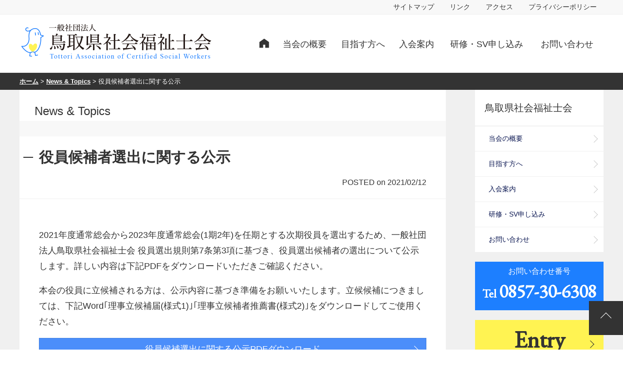

--- FILE ---
content_type: text/html; charset=UTF-8
request_url: https://www.csw-tottori.jp/archives/2539
body_size: 6701
content:
<!DOCTYPE html>
<html lang="ja">
<head>
<meta charset="UTF-8">
<meta http-equiv="X-UA-Compatible" content="IE=edge"/>
<link rel="shortcut icon" href="https://www.csw-tottori.jp/wp-content/themes/wp-csw-tottori/img/favicon.ico">
<meta name="description" content="鳥取県社会福祉士会のウェブサイトです。">
<meta name="keywords" content="社会福祉,社会福祉士,鳥取県,一般社団法人 鳥取県社会福祉士会,地域包括支援センター,独立型社会福祉士事務所,権利擁護センター,ぱあとなあ鳥取" lang="ja">
<title>
	鳥取県社会福祉士会 | 
	  役員候補者選出に関する公示</title>


<meta property="og:title" content="" />
<meta property="og:description" content="" />
<meta property="og:url" content="" />
<meta property="og:type" content="website" />
<meta property="og:image" content="https://www.csw-tottori.jp/wp-content/themes/wp-csw-tottori/img/ogp.png" />
<meta property="og:locale" content="ja_JP" />
<meta property="og:site_name" content="" />

<meta name="viewport" content="width=device-width">
<meta name="format-detection" content="telephone=no">

<link rel="stylesheet" href="https://www.csw-tottori.jp/wp-content/themes/wp-csw-tottori/css/reset.css" type="text/css" >
<link rel="stylesheet" href="https://www.csw-tottori.jp/wp-content/themes/wp-csw-tottori/css/stylesheet.css?d=20241226" type="text/css" >
<link rel="stylesheet" href="https://www.csw-tottori.jp/wp-content/themes/wp-csw-tottori/css/style.css" type="text/css" >
<link rel="stylesheet" href="https://www.csw-tottori.jp/wp-content/themes/wp-csw-tottori/css/sp.css" type="text/css" >
<link rel="stylesheet" href="https://www.csw-tottori.jp/wp-content/themes/wp-csw-tottori/style.css" type="text/css" >
<link rel="stylesheet" href="https://www.csw-tottori.jp/wp-content/themes/wp-csw-tottori/css/jquery.fancybox.css" type="text/css" >

<!-- google fonts -->
<style>
@import url('https://fonts.googleapis.com/css?family=EB+Garamond');
</style>
<!-- / . -->

<script src="https://www.csw-tottori.jp/wp-content/themes/wp-csw-tottori/js/jquery-2.2.3.min.js"></script>
<script src="https://www.csw-tottori.jp/wp-content/themes/wp-csw-tottori/js/jquery-migrate-1.0.0.js"></script>
<script src="https://www.csw-tottori.jp/wp-content/themes/wp-csw-tottori/js/jquery.fancybox.js"></script>

<script src="https://www.csw-tottori.jp/wp-content/themes/wp-csw-tottori/js/original.js"></script>
<meta name='robots' content='max-image-preview:large' />
<link rel="alternate" type="application/rss+xml" title="鳥取県社会福祉士会 &raquo; フィード" href="https://www.csw-tottori.jp/feed" />
<link rel="alternate" type="application/rss+xml" title="鳥取県社会福祉士会 &raquo; コメントフィード" href="https://www.csw-tottori.jp/comments/feed" />
<link rel="alternate" type="application/rss+xml" title="鳥取県社会福祉士会 &raquo; 役員候補者選出に関する公示 のコメントのフィード" href="https://www.csw-tottori.jp/archives/2539/feed" />
<script type="text/javascript">
window._wpemojiSettings = {"baseUrl":"https:\/\/s.w.org\/images\/core\/emoji\/14.0.0\/72x72\/","ext":".png","svgUrl":"https:\/\/s.w.org\/images\/core\/emoji\/14.0.0\/svg\/","svgExt":".svg","source":{"concatemoji":"https:\/\/www.csw-tottori.jp\/wp-includes\/js\/wp-emoji-release.min.js?ver=6.2.8"}};
/*! This file is auto-generated */
!function(e,a,t){var n,r,o,i=a.createElement("canvas"),p=i.getContext&&i.getContext("2d");function s(e,t){p.clearRect(0,0,i.width,i.height),p.fillText(e,0,0);e=i.toDataURL();return p.clearRect(0,0,i.width,i.height),p.fillText(t,0,0),e===i.toDataURL()}function c(e){var t=a.createElement("script");t.src=e,t.defer=t.type="text/javascript",a.getElementsByTagName("head")[0].appendChild(t)}for(o=Array("flag","emoji"),t.supports={everything:!0,everythingExceptFlag:!0},r=0;r<o.length;r++)t.supports[o[r]]=function(e){if(p&&p.fillText)switch(p.textBaseline="top",p.font="600 32px Arial",e){case"flag":return s("\ud83c\udff3\ufe0f\u200d\u26a7\ufe0f","\ud83c\udff3\ufe0f\u200b\u26a7\ufe0f")?!1:!s("\ud83c\uddfa\ud83c\uddf3","\ud83c\uddfa\u200b\ud83c\uddf3")&&!s("\ud83c\udff4\udb40\udc67\udb40\udc62\udb40\udc65\udb40\udc6e\udb40\udc67\udb40\udc7f","\ud83c\udff4\u200b\udb40\udc67\u200b\udb40\udc62\u200b\udb40\udc65\u200b\udb40\udc6e\u200b\udb40\udc67\u200b\udb40\udc7f");case"emoji":return!s("\ud83e\udef1\ud83c\udffb\u200d\ud83e\udef2\ud83c\udfff","\ud83e\udef1\ud83c\udffb\u200b\ud83e\udef2\ud83c\udfff")}return!1}(o[r]),t.supports.everything=t.supports.everything&&t.supports[o[r]],"flag"!==o[r]&&(t.supports.everythingExceptFlag=t.supports.everythingExceptFlag&&t.supports[o[r]]);t.supports.everythingExceptFlag=t.supports.everythingExceptFlag&&!t.supports.flag,t.DOMReady=!1,t.readyCallback=function(){t.DOMReady=!0},t.supports.everything||(n=function(){t.readyCallback()},a.addEventListener?(a.addEventListener("DOMContentLoaded",n,!1),e.addEventListener("load",n,!1)):(e.attachEvent("onload",n),a.attachEvent("onreadystatechange",function(){"complete"===a.readyState&&t.readyCallback()})),(e=t.source||{}).concatemoji?c(e.concatemoji):e.wpemoji&&e.twemoji&&(c(e.twemoji),c(e.wpemoji)))}(window,document,window._wpemojiSettings);
</script>
<style type="text/css">
img.wp-smiley,
img.emoji {
	display: inline !important;
	border: none !important;
	box-shadow: none !important;
	height: 1em !important;
	width: 1em !important;
	margin: 0 0.07em !important;
	vertical-align: -0.1em !important;
	background: none !important;
	padding: 0 !important;
}
</style>
	<link rel='stylesheet' id='wp-block-library-css' href='https://www.csw-tottori.jp/wp-includes/css/dist/block-library/style.min.css?ver=6.2.8' type='text/css' media='all' />
<link rel='stylesheet' id='classic-theme-styles-css' href='https://www.csw-tottori.jp/wp-includes/css/classic-themes.min.css?ver=6.2.8' type='text/css' media='all' />
<style id='global-styles-inline-css' type='text/css'>
body{--wp--preset--color--black: #000000;--wp--preset--color--cyan-bluish-gray: #abb8c3;--wp--preset--color--white: #ffffff;--wp--preset--color--pale-pink: #f78da7;--wp--preset--color--vivid-red: #cf2e2e;--wp--preset--color--luminous-vivid-orange: #ff6900;--wp--preset--color--luminous-vivid-amber: #fcb900;--wp--preset--color--light-green-cyan: #7bdcb5;--wp--preset--color--vivid-green-cyan: #00d084;--wp--preset--color--pale-cyan-blue: #8ed1fc;--wp--preset--color--vivid-cyan-blue: #0693e3;--wp--preset--color--vivid-purple: #9b51e0;--wp--preset--gradient--vivid-cyan-blue-to-vivid-purple: linear-gradient(135deg,rgba(6,147,227,1) 0%,rgb(155,81,224) 100%);--wp--preset--gradient--light-green-cyan-to-vivid-green-cyan: linear-gradient(135deg,rgb(122,220,180) 0%,rgb(0,208,130) 100%);--wp--preset--gradient--luminous-vivid-amber-to-luminous-vivid-orange: linear-gradient(135deg,rgba(252,185,0,1) 0%,rgba(255,105,0,1) 100%);--wp--preset--gradient--luminous-vivid-orange-to-vivid-red: linear-gradient(135deg,rgba(255,105,0,1) 0%,rgb(207,46,46) 100%);--wp--preset--gradient--very-light-gray-to-cyan-bluish-gray: linear-gradient(135deg,rgb(238,238,238) 0%,rgb(169,184,195) 100%);--wp--preset--gradient--cool-to-warm-spectrum: linear-gradient(135deg,rgb(74,234,220) 0%,rgb(151,120,209) 20%,rgb(207,42,186) 40%,rgb(238,44,130) 60%,rgb(251,105,98) 80%,rgb(254,248,76) 100%);--wp--preset--gradient--blush-light-purple: linear-gradient(135deg,rgb(255,206,236) 0%,rgb(152,150,240) 100%);--wp--preset--gradient--blush-bordeaux: linear-gradient(135deg,rgb(254,205,165) 0%,rgb(254,45,45) 50%,rgb(107,0,62) 100%);--wp--preset--gradient--luminous-dusk: linear-gradient(135deg,rgb(255,203,112) 0%,rgb(199,81,192) 50%,rgb(65,88,208) 100%);--wp--preset--gradient--pale-ocean: linear-gradient(135deg,rgb(255,245,203) 0%,rgb(182,227,212) 50%,rgb(51,167,181) 100%);--wp--preset--gradient--electric-grass: linear-gradient(135deg,rgb(202,248,128) 0%,rgb(113,206,126) 100%);--wp--preset--gradient--midnight: linear-gradient(135deg,rgb(2,3,129) 0%,rgb(40,116,252) 100%);--wp--preset--duotone--dark-grayscale: url('#wp-duotone-dark-grayscale');--wp--preset--duotone--grayscale: url('#wp-duotone-grayscale');--wp--preset--duotone--purple-yellow: url('#wp-duotone-purple-yellow');--wp--preset--duotone--blue-red: url('#wp-duotone-blue-red');--wp--preset--duotone--midnight: url('#wp-duotone-midnight');--wp--preset--duotone--magenta-yellow: url('#wp-duotone-magenta-yellow');--wp--preset--duotone--purple-green: url('#wp-duotone-purple-green');--wp--preset--duotone--blue-orange: url('#wp-duotone-blue-orange');--wp--preset--font-size--small: 13px;--wp--preset--font-size--medium: 20px;--wp--preset--font-size--large: 36px;--wp--preset--font-size--x-large: 42px;--wp--preset--spacing--20: 0.44rem;--wp--preset--spacing--30: 0.67rem;--wp--preset--spacing--40: 1rem;--wp--preset--spacing--50: 1.5rem;--wp--preset--spacing--60: 2.25rem;--wp--preset--spacing--70: 3.38rem;--wp--preset--spacing--80: 5.06rem;--wp--preset--shadow--natural: 6px 6px 9px rgba(0, 0, 0, 0.2);--wp--preset--shadow--deep: 12px 12px 50px rgba(0, 0, 0, 0.4);--wp--preset--shadow--sharp: 6px 6px 0px rgba(0, 0, 0, 0.2);--wp--preset--shadow--outlined: 6px 6px 0px -3px rgba(255, 255, 255, 1), 6px 6px rgba(0, 0, 0, 1);--wp--preset--shadow--crisp: 6px 6px 0px rgba(0, 0, 0, 1);}:where(.is-layout-flex){gap: 0.5em;}body .is-layout-flow > .alignleft{float: left;margin-inline-start: 0;margin-inline-end: 2em;}body .is-layout-flow > .alignright{float: right;margin-inline-start: 2em;margin-inline-end: 0;}body .is-layout-flow > .aligncenter{margin-left: auto !important;margin-right: auto !important;}body .is-layout-constrained > .alignleft{float: left;margin-inline-start: 0;margin-inline-end: 2em;}body .is-layout-constrained > .alignright{float: right;margin-inline-start: 2em;margin-inline-end: 0;}body .is-layout-constrained > .aligncenter{margin-left: auto !important;margin-right: auto !important;}body .is-layout-constrained > :where(:not(.alignleft):not(.alignright):not(.alignfull)){max-width: var(--wp--style--global--content-size);margin-left: auto !important;margin-right: auto !important;}body .is-layout-constrained > .alignwide{max-width: var(--wp--style--global--wide-size);}body .is-layout-flex{display: flex;}body .is-layout-flex{flex-wrap: wrap;align-items: center;}body .is-layout-flex > *{margin: 0;}:where(.wp-block-columns.is-layout-flex){gap: 2em;}.has-black-color{color: var(--wp--preset--color--black) !important;}.has-cyan-bluish-gray-color{color: var(--wp--preset--color--cyan-bluish-gray) !important;}.has-white-color{color: var(--wp--preset--color--white) !important;}.has-pale-pink-color{color: var(--wp--preset--color--pale-pink) !important;}.has-vivid-red-color{color: var(--wp--preset--color--vivid-red) !important;}.has-luminous-vivid-orange-color{color: var(--wp--preset--color--luminous-vivid-orange) !important;}.has-luminous-vivid-amber-color{color: var(--wp--preset--color--luminous-vivid-amber) !important;}.has-light-green-cyan-color{color: var(--wp--preset--color--light-green-cyan) !important;}.has-vivid-green-cyan-color{color: var(--wp--preset--color--vivid-green-cyan) !important;}.has-pale-cyan-blue-color{color: var(--wp--preset--color--pale-cyan-blue) !important;}.has-vivid-cyan-blue-color{color: var(--wp--preset--color--vivid-cyan-blue) !important;}.has-vivid-purple-color{color: var(--wp--preset--color--vivid-purple) !important;}.has-black-background-color{background-color: var(--wp--preset--color--black) !important;}.has-cyan-bluish-gray-background-color{background-color: var(--wp--preset--color--cyan-bluish-gray) !important;}.has-white-background-color{background-color: var(--wp--preset--color--white) !important;}.has-pale-pink-background-color{background-color: var(--wp--preset--color--pale-pink) !important;}.has-vivid-red-background-color{background-color: var(--wp--preset--color--vivid-red) !important;}.has-luminous-vivid-orange-background-color{background-color: var(--wp--preset--color--luminous-vivid-orange) !important;}.has-luminous-vivid-amber-background-color{background-color: var(--wp--preset--color--luminous-vivid-amber) !important;}.has-light-green-cyan-background-color{background-color: var(--wp--preset--color--light-green-cyan) !important;}.has-vivid-green-cyan-background-color{background-color: var(--wp--preset--color--vivid-green-cyan) !important;}.has-pale-cyan-blue-background-color{background-color: var(--wp--preset--color--pale-cyan-blue) !important;}.has-vivid-cyan-blue-background-color{background-color: var(--wp--preset--color--vivid-cyan-blue) !important;}.has-vivid-purple-background-color{background-color: var(--wp--preset--color--vivid-purple) !important;}.has-black-border-color{border-color: var(--wp--preset--color--black) !important;}.has-cyan-bluish-gray-border-color{border-color: var(--wp--preset--color--cyan-bluish-gray) !important;}.has-white-border-color{border-color: var(--wp--preset--color--white) !important;}.has-pale-pink-border-color{border-color: var(--wp--preset--color--pale-pink) !important;}.has-vivid-red-border-color{border-color: var(--wp--preset--color--vivid-red) !important;}.has-luminous-vivid-orange-border-color{border-color: var(--wp--preset--color--luminous-vivid-orange) !important;}.has-luminous-vivid-amber-border-color{border-color: var(--wp--preset--color--luminous-vivid-amber) !important;}.has-light-green-cyan-border-color{border-color: var(--wp--preset--color--light-green-cyan) !important;}.has-vivid-green-cyan-border-color{border-color: var(--wp--preset--color--vivid-green-cyan) !important;}.has-pale-cyan-blue-border-color{border-color: var(--wp--preset--color--pale-cyan-blue) !important;}.has-vivid-cyan-blue-border-color{border-color: var(--wp--preset--color--vivid-cyan-blue) !important;}.has-vivid-purple-border-color{border-color: var(--wp--preset--color--vivid-purple) !important;}.has-vivid-cyan-blue-to-vivid-purple-gradient-background{background: var(--wp--preset--gradient--vivid-cyan-blue-to-vivid-purple) !important;}.has-light-green-cyan-to-vivid-green-cyan-gradient-background{background: var(--wp--preset--gradient--light-green-cyan-to-vivid-green-cyan) !important;}.has-luminous-vivid-amber-to-luminous-vivid-orange-gradient-background{background: var(--wp--preset--gradient--luminous-vivid-amber-to-luminous-vivid-orange) !important;}.has-luminous-vivid-orange-to-vivid-red-gradient-background{background: var(--wp--preset--gradient--luminous-vivid-orange-to-vivid-red) !important;}.has-very-light-gray-to-cyan-bluish-gray-gradient-background{background: var(--wp--preset--gradient--very-light-gray-to-cyan-bluish-gray) !important;}.has-cool-to-warm-spectrum-gradient-background{background: var(--wp--preset--gradient--cool-to-warm-spectrum) !important;}.has-blush-light-purple-gradient-background{background: var(--wp--preset--gradient--blush-light-purple) !important;}.has-blush-bordeaux-gradient-background{background: var(--wp--preset--gradient--blush-bordeaux) !important;}.has-luminous-dusk-gradient-background{background: var(--wp--preset--gradient--luminous-dusk) !important;}.has-pale-ocean-gradient-background{background: var(--wp--preset--gradient--pale-ocean) !important;}.has-electric-grass-gradient-background{background: var(--wp--preset--gradient--electric-grass) !important;}.has-midnight-gradient-background{background: var(--wp--preset--gradient--midnight) !important;}.has-small-font-size{font-size: var(--wp--preset--font-size--small) !important;}.has-medium-font-size{font-size: var(--wp--preset--font-size--medium) !important;}.has-large-font-size{font-size: var(--wp--preset--font-size--large) !important;}.has-x-large-font-size{font-size: var(--wp--preset--font-size--x-large) !important;}
.wp-block-navigation a:where(:not(.wp-element-button)){color: inherit;}
:where(.wp-block-columns.is-layout-flex){gap: 2em;}
.wp-block-pullquote{font-size: 1.5em;line-height: 1.6;}
</style>
<link rel='stylesheet' id='style.css-css' href='https://www.csw-tottori.jp/wp-content/themes/wp-csw-tottori/style.css?ver=6.2.8' type='text/css' media='all' />
<link rel="https://api.w.org/" href="https://www.csw-tottori.jp/wp-json/" /><link rel="alternate" type="application/json" href="https://www.csw-tottori.jp/wp-json/wp/v2/posts/2539" /><link rel="canonical" href="https://www.csw-tottori.jp/archives/2539" />
<link rel='shortlink' href='https://www.csw-tottori.jp/?p=2539' />
<link rel="alternate" type="application/json+oembed" href="https://www.csw-tottori.jp/wp-json/oembed/1.0/embed?url=https%3A%2F%2Fwww.csw-tottori.jp%2Farchives%2F2539" />
<link rel="alternate" type="text/xml+oembed" href="https://www.csw-tottori.jp/wp-json/oembed/1.0/embed?url=https%3A%2F%2Fwww.csw-tottori.jp%2Farchives%2F2539&#038;format=xml" />
<style type="text/css">.recentcomments a{display:inline !important;padding:0 !important;margin:0 !important;}</style>
<!-- Global site tag (gtag.js) - Google Analytics -->
<script async src="https://www.googletagmanager.com/gtag/js?id=UA-131147696-1"></script>
<script>
  window.dataLayer = window.dataLayer || [];
  function gtag(){dataLayer.push(arguments);}
  gtag('js', new Date());

  gtag('config', 'UA-131147696-1');
</script>
</head>

<body class="post-template-default single single-post postid-2539 single-format-standard">

<noscript>
<div> 当ホームページでは、お客さまにより便利にご利用いただけるよう、JavaScriptを使用しております。<br />
  JavaScriptを無効にして使用された場合、コンテンツが正常に表示されない場合がございます。<br />
  JavaScriptを有効にしてご覧いただきますようお願いいたします。 </div>
</noscript>
<a id="top"></a>

<header>
  <div class="header-top">
    <div class="inner clearfix">
      <div class="utility">
        <ul>
          <li><a href="https://www.csw-tottori.jp/sitemap/">サイトマップ</a></li>
          <li><a href="https://www.csw-tottori.jp/link/">リンク</a></li>
          <li><a href="https://www.csw-tottori.jp/access/">アクセス</a></li>
          <li><a href="https://www.csw-tottori.jp/privacy-policy/">プライバシーポリシー</a></li>
        </ul>
      </div>
      <!-- / .utility -->
    </div>
    <!-- / .inner -->
  </div>
  <!-- / .header-top -->
  <div class="header-bottom">
    <div class="inner clearfix">
      <div class="logo">
        <h1><a href="https://www.csw-tottori.jp/"><img src="https://www.csw-tottori.jp/wp-content/themes/wp-csw-tottori/img/logo.png" alt="一般社団法人 鳥取県社会福祉士会 Tottori Association of Certified Social Workers"></a></h1>
      </div>
      <!-- / .logo.fl -->
      <div class="menuButton">
        <div class="menu-trigger">
          <div class="clearfix">
            <div class="label"></div>
            <!-- / .MENU -->
            <div class="hamburger"><span></span> <span></span> <span></span></div>
            <!-- / .hamburger -->
          </div>
          <!-- / .clearfix -->
        </div>
        <!-- / .menu-triger -->
      </div>
      <!-- / .menuButton -->
      <div class="nav-wrap">
        <nav>
          <ul class="clearfix">
            <li><a href="https://www.csw-tottori.jp/"><span class="icon-home default"></span><span class="responsive">ホーム</span></a></li>
            <li><a href="https://www.csw-tottori.jp/about/">当会の概要</a></li>
            <li><a href="https://www.csw-tottori.jp/joinus/">目指す方へ</a></li>
            <li><a href="https://www.csw-tottori.jp/guidance/">入会案内</a></li>
            <li><a href="https://www.csw-tottori.jp/entry/">研修・SV申し込み</a></li>
            <li><a href="/cgi-bin/contact/index.cgi">お問い合わせ</a></li>
          </ul>
        </nav>
      </div>
      <!-- / .nav-wrap  -->
    </div>
    <!-- / .inner.clearfix -->
  </div>
  <!-- / .header-bottom -->
</header>
<!-- header -->


<div class="wrapper">


  <div class="topic-path">
    <div class="inner">
<ul>
<li class="home"><a href="https://www.csw-tottori.jp/">ホーム</a></li>
<li class="arrow">&gt;</li>
<li><a href="https://www.csw-tottori.jp/archives/category/news">News &amp; Topics</a></li>
<li class="arrow">&gt;</li>
<li>役員候補者選出に関する公示</li>
</ul>    </div>
    <!-- / .inner -->
  </div>
  <!-- / .topic-path -->
  <div class="contents">
    <div class="inner clearfix">
      <div class="main">
        <div class="category-header">
          <div class="inner">
            <span>News &amp; Topics</span>
            <div class="description"></div>
          </div>
          <!-- / .inner -->
        </div>
        <!-- / .category-header -->
        <div class="detail">
          <div class="header">
            <div class="title">
              <h1>役員候補者選出に関する公示</h1>
            </div>
            <!-- / .title -->
            <div class="description">
              <h2></h2>
            </div>
            <!-- / .description -->
            <div class="update"> POSTED on 2021/02/12 </div>
          </div>
          <!-- / .header -->
          <div class="contentBody clearfix">
<p>2021年度通常総会から2023年度通常総会(1期2年)を任期とする次期役員を選出するため、一般社団法人鳥取県社会福祉士会 役員選出規則第7条第3項に基づき、役員選出候補者の選出について公示します。詳しい内容は下記PDFをダウンロードいただきご確認ください。</p>
<p>本会の役員に立候補される方は、公示内容に基づき準備をお願いいたします。立候候補につきましては、下記Word｢理事立候補届(様式1)｣｢理事立候補者推薦書(様式2)｣をダウンロードしてご使用ください。</p>
<div class="m_u20"><a href="https://www.csw-tottori.jp/wp-content/uploads/2021/02/48a732925bf106ac4c031e57aeb68391.pdf" class="btn blue" target="_blank" rel="noopener">役員候補選出に関する公示PDFダウンロード</a></div>
<div class="m_u20"><a href="https://www.csw-tottori.jp/wp-content/uploads/2021/02/29a7d78f81d0115449c39f182b345006.doc" class="btn blue" target="_blank" rel="noopener">理事立候補届(様式1)Wordダウンロード</a></div>
<div><a href="https://www.csw-tottori.jp/wp-content/uploads/2021/02/f10a9c29365f85ebbca8260923191c92.doc" class="btn blue" target="_blank" rel="noopener">理事立候補者推薦書(様式2)Wordダウンロード</a></div>
          </div>
          <!-- / .contentBody -->
        </div>
        <!-- / .detail -->
      </div>
      <!-- / .main -->
      <aside>
        <div class="title"><a href="https://www.csw-tottori.jp/">鳥取県社会福祉士会</a></div>
        <ul>
          <li><a href="https://www.csw-tottori.jp/about/">当会の概要</a></li>
          <li><a href="https://www.csw-tottori.jp/joinus/">目指す方へ</a></li>
          <li><a href="https://www.csw-tottori.jp/guidance/">入会案内</a></li>
          <li><a href="https://www.csw-tottori.jp/entry/">研修・SV申し込み</a></li>
          <li><a href="/cgi-bin/contact/index.cgi">お問い合わせ</a></li>
        </ul>
        <div class="tel"><a href="tel:0857-30-6308">
          <div class="wrap">
            <div class="text">お問い合わせ番号</div>
            <!-- / .text -->
            <div class="number garamond">Tel <span>0857-30-6308</span></div>
            <!-- / .number -->
          </div>
          <!-- / .wrap -->
        </a></div>
        <!-- / .tel -->
        <div class="entry"> <a href="https://www.jacsw.or.jp/csw/nyukai/form/index.html" target="_blank">
          <div class="wrap">
            <div class="en garamond">Entry</div>
            <!-- / .en -->
            <div class="ja">入会の申し込みはこちらから</div>
            <!-- / .ja -->
          </div>
          <!-- / .wrap -->
        </a></div>
        <!-- / .entry -->
      </aside>
      <!-- / aside -->
      <!-- / aside -->
    </div>
    <!-- / .inner -->
  </div>
  <!-- / .contents -->
  <section class="banner">
    <div class="inner">
      <ul class="clearfix">
        <li><a href="https://www.csw-tottori.jp/about/organization/partner">
          <h2><img src="https://www.csw-tottori.jp/wp-content/themes/wp-csw-tottori/img/banner_partner.png" alt="一般社団法人鳥取県社会福祉士会 権利擁護センター ぱあとなあ鳥取 相談から成年後見人などの受任まで"></h2>
        </a></li>
        <li><a href="https://www.csw-tottori.jp/about/organization/life">
          <h2><img src="https://www.csw-tottori.jp/wp-content/themes/wp-csw-tottori/img/banner_life.png" alt="一般社団法人鳥取県社会福祉士会生涯研修委員会(生涯研修センター)"></h2>
        </a></li>
        <li><a href="https://form.tottori-wel.or.jp/tottori-saigai-c/x160/" target="_blank">
          <h2><img src="https://www.csw-tottori.jp/wp-content/themes/wp-csw-tottori/img/banner_dwat.png" alt="鳥取県災害派遣福祉チーム 鳥取県DWAT Disaster Welfare Assistance Team"></h2>
        </a></li>
      </ul>
    </div>
    <!-- / .inner -->
  </section>
  <!-- / .banner -->
</div>
<!-- / .wrapper -->
<div class="page-top"> <a href="#top" class="scroll"></a></div>
<!-- / .page-top -->
<footer id="footer">
  <div class="inner clearfix">
    <div class="link"><a href="https://www.csw-tottori.jp/member" class="btn">会員専用</a></div>
    <div class="sns">
      <ul>
        <li><a href="https://www.facebook.com/csw.tottori/" target="_blank"><img src="https://www.csw-tottori.jp/wp-content/themes/wp-csw-tottori/img/i_fb.svg" alt="Facebook"></a></li>
        <li><a href="https://twitter.com/csw_tottori" target="_blank"><img src="https://www.csw-tottori.jp/wp-content/themes/wp-csw-tottori/img/i_x.svg" alt="X"></a></li>
      </ul>
    </div>
    <!-- / .sns -->
    <div class="logo"> <img src="https://www.csw-tottori.jp/wp-content/themes/wp-csw-tottori/img/logo.png" alt="一般社団法人 鳥取県社会福祉士会 Tottori Association of Certified Social Workers"></div>
    <!-- / .logo -->
    <div class="information"> 〒689-0201　鳥取県鳥取市伏野1729-5　鳥取県立福祉人材研修センター内<br />
      Tel 0857-30-6308  | Fax 0857-30-6309 </div>
    <!-- / .information -->
  </div>
  <!-- / .clearfix -->
  <div class="copyright">
    <div class="inner">Copyright &copy; 2019 Tottori Association of Certified Social Workers. All Rights Reserved.</div>
  </div>
  <!-- / .copyright -->
  <div class="utility">
    <div class="inner">
      <ul>
        <li><a href="https://www.csw-tottori.jp/sitemap/">サイトマップ</a></li>
        <li><a href="https://www.csw-tottori.jp/link/">リンク</a></li>
        <li><a href="https://www.csw-tottori.jp/access/">アクセス</a></li>
        <li><a href="https://www.csw-tottori.jp/privacy-policy/">プライバシーポリシー</a></li>
      </ul>
    </div>
    <!-- / .inner -->
  </div>
  <!-- / .utility -->
</footer>
<script type='text/javascript' id='vk-ltc-js-js-extra'>
/* <![CDATA[ */
var vkLtc = {"ajaxurl":"https:\/\/www.csw-tottori.jp\/wp-admin\/admin-ajax.php"};
/* ]]> */
</script>
<script type='text/javascript' src='https://www.csw-tottori.jp/wp-content/plugins/vk-link-target-controller/js/script.js?ver=1.3.1' id='vk-ltc-js-js'></script>

</body>
</html>


--- FILE ---
content_type: text/css
request_url: https://www.csw-tottori.jp/wp-content/themes/wp-csw-tottori/css/reset.css
body_size: 936
content:
@charset "UTF-8";
/* CSS Document */

@font-face {
  font-family: "Yu Gothic";
  src: local("Yu Gothic Medium");
  font-weight: 100;
}
@font-face {
  font-family: "Yu Gothic";
  src: local("Yu Gothic Medium");
  font-weight: 200;
}
@font-face {
  font-family: "Yu Gothic";
  src: local("Yu Gothic Medium");
  font-weight: 300;
}
@font-face {
  font-family: "Yu Gothic";
  src: local("Yu Gothic Medium");
  font-weight: 400;
}
@font-face {
  font-family: "Yu Gothic";
  src: local("Yu Gothic Bold");
  font-weight: bold;
}

/* -------------------------------------------------------- reset &amp; defaultsetting */

html {
	font-size: 62.5%; /* 10px */
}

body {
	color: #333;
	font-size: 1.6rem; /* 16px base font-size */ 
	font-family: -apple-system, BlinkMacSystemFont, "Helvetica Neue", "Yu Gothic", YuGothic, "Hiragino Kaku Gothic ProN", メイリオ, Meiryo,sans-serif;
	line-height: 1.7;
	font-weight: 500;
}

body, div, h1, h2, h3, h4, h5, h6, p, dl, dt, dd, ul, ol, li, 
brockquote, pre, table, caption, th, td, address, 
form, fieldset, legend, object, hr {
	margin: 0;
	padding: 0;
}

h1, h2, h3, h4, h5, h6, pre, table, code, kbd, samp, acronym, input, textarea, button, select {
	font-family: -apple-system, BlinkMacSystemFont, "Helvetica Neue", "Yu Gothic", YuGothic, "Hiragino Kaku Gothic ProN", メイリオ, Meiryo,sans-serif;
	/* color: #333; */
	font-size: 1.6rem;
}
a, ins {
  	text-decoration: none;
}

address, em, cite, dfn, var {
  	font-style:normal;
}

input, textarea, button, select {
	font-family: -apple-system, BlinkMacSystemFont, "Helvetica Neue", "Yu Gothic", YuGothic, "Hiragino Kaku Gothic ProN", メイリオ, Meiryo,sans-serif;
	font-weight: 500;
	-webkit-appearance: none;
}

img {
	border: none;
}

.clearfix:after {
  	content: ".";
  	display: block;
  	clear: both;
  	height: 0;
  	visibility: hidden;
}

.clearfix {
  	min-height: 1px;
}

* html .clearfix {
  	height: 1px;
  	/*¥*//*/
  	height: auto;
  	overflow: hidden;
  	/**/
}

a {
	outline: none;
}

a:hover {
	color:;
	text-decoration: none;
}

/* @end */

ul {
	list-style: none;
}

/* other-font-family */

/* ----------

font-family: "Century Gothic",Meiryo,"メイリオ","游ゴシック",YuGothic,"Hiragino Kaku Gothic ProN","Hiragino Kaku Gothic Pro",serif;
font-family: "Century Gothic","游ゴシック","Yu Gothic","游ゴシック体","YuGothic", "ヒラギノ角ゴ Pro W3", "Hiragino Kaku Gothic Pro", "メイリオ", Meiryo, "ＭＳ Ｐゴシック", "MS PGothic", sans-serif;

---------- */

.garamond {
	font-family: 'EB Garamond', serif;
}



--- FILE ---
content_type: text/css
request_url: https://www.csw-tottori.jp/wp-content/themes/wp-csw-tottori/css/stylesheet.css?d=20241226
body_size: 6952
content:
F@charset 'UTF-8';
/* CSS Document */

/* z-index

9999	nav ul li ul.sub

*/

/* -------------------------------------------------------- html &amp; body */

html {
	height: 100%;
}

body
{
	/* min-width: 1200px; */
	/* background: #f0f0f0; */
	height: 100%;
	width: 100%;
	/* overflow-x: hidden; */
	box-sizing: border-box;	
	
}

div.wrapper {
	box-sizing: border-box;
	overflow: hidden;
	/* padding-top: 150px; */
    transition: all .2s;	
}

div.inner
{
	min-width: 1000px;
    max-width: 1200px;
    margin: 0 auto;
}

/* [base64] header */

header
{
	width: 100%;
	/* position: fixed; */
	z-index: 9999;
	background: #fff;
	
	height: 150px
}

/* [base64] header-top */

header div.header-top {
	background: #f8f8f8;
	border-bottom: 1px solid #f0f0f0;
	max-height: 30px;
	min-height: 30px;
	box-sizing: border-box;
}

header div.header-top div.utility {
	float: right;
	text-align: right;
}

header div.header-top div.utility ul li {
	display: inline;
}

header div.header-top div.utility ul li a {
	color: #333;
	padding: 0 1em;
	font-size: 1.4rem;
}

header div.header-top div.utility ul li a:hover {
	text-decoration: underline;
}

/* [base64] header-bottom */

header div.header-bottom {
	padding: 1em 0;
	border-bottom: 1px solid #f0f0f0;
	z-index: 9999;
	background: #fff;
		
	max-height: 120px;
	min-height: 120px;
	box-sizing: border-box;
}

header div.header-bottom div.logo {
	float: left;
	
	width: 40%;
	max-width: 400px;
    transition: all .5s;
}

header div.header-bottom div.logo img {
	width: 100%;
	height: auto;
	display: block;
}

header div.header-bottom div.nav-wrap {
	padding-top: 0.9em;
	float: right;
	width: 60%;
}


header div.header-bottom.fixed  div.logo {
	width: 20%;
}







/* [base64] */











/* [base64] nav */

header div.menuButton
{
    display: none;
}

nav
{
    /* background: #ffffff; */
    position: relative;
    height: 100%;
}

nav ul
{
    display: table;
    width: 100%;
    height: 100%;
}

nav ul li
{
    position: relative;
    display: table-cell;
    /* height: 80px; */
    vertical-align: middle;
}

nav ul li a
{
    font-size: 1.8rem;
    line-height: 1.2;
    position: relative;
    display: block;
    box-sizing: border-box;
    width: 100%;
    padding: 1em 0.5em;
    text-align: center;
    color: #333;
	
	white-space: nowrap;
}

nav ul li a:hover
{
	color: #1d7fff;
    /* color: #848484; */
    /* color: #fff;
    background: #ff8cb3; */
}


nav ul li:first-child a::before
{
    /* position: absolute;
    top: 1.2em;
    left: 0;

    width: 1px;
    height: 15px;

    content: '';

    background: #e9e9e9; */
}


nav ul li a span.icon-home
{
    font-size: 2.4rem;
   
}






header div.header-bottom.fixed {
	position: fixed;
	width: 100%;
	top: 0;
	max-height: 80px;
	min-height: 80px;
}

header div.header-bottom.fixed div.nav-wrap {
	padding-top: 0;
}

header div.header-bottom.fixed nav ul li a
{   
    padding: 0.5em;
}



/* [base64] common */

img {
	max-width: 100%;
	height: auto;
}

a
{
    outline: none;
}

a.arrow {
	position: relative;
	padding: 0 0 0 1em;
	color: #343434;
	vertical-align: middle;
	text-decoration: none;
}

a.arrow::before {
	width: 4px;
	height: 4px;
	position: absolute;
	top: 50%;
	left: 3px;
	content: "";	
	border-top: 1px solid #343434;
	border-right: 1px solid #343434;


	
	-webkit-transform: translate(0, -50%) rotate(45deg);	
	transform: translate(0, -50%) rotate(45deg);	
	
    transition: all .2s ease-in;
}


a:focus,
*:focus
{
    outline: none;
}
.default
{
    display: inline-block;
}
.responsive
{
    display: none;
}

/* 
	centering position: absolute;
	
	-webkit-transform: translate(-50%, 0);
	transform: translate(-50%, 0);
*/

.fs1 { font-size: 0.8rem !important; }
.fs2 { font-size: 1.0rem !important; }
.fs3 { font-size: 1.2rem !important; }
.fs4 { font-size: 1.3rem !important; }
.fs5 { font-size: 1.4rem !important; }
.fs6 { font-size: 1.8rem !important; }
.fs7 { font-size: 2.4rem !important; }
.fs8 { font-size: 3.6rem !important; }
.fs9 { font-size: 4.8rem !important; }

.w5 { width: 5% !important; }
.w10 { width: 10% !important; }
.w15 { width: 15% !important; }
.w16 { width: 16% !important; }
.w20 { width: 20% !important; }
.w22 { width: 22% !important; }
.w24 { width: 24% !important; }
.w25 { width: 25% !important; }
.w28 { width: 28% !important; }
.w29 { width: 29% !important; }
.w30 { width: 30% !important; }
.w32 { width: 32% !important; }
.w38 { width: 38% !important; }
.w40 { width: 40% !important; }
.w45 { width: 45% !important; }
.w49 { width: 49% !important; }
.w50 { width: 50% !important; }
.w51 { width: 51% !important; }
.w55 { width: 55% !important; }
.w60 { width: 60% !important; }
.w65 { width: 65% !important; }
.w68 { width: 68% !important; }
.w70 { width: 70% !important; }
.w72 { width: 72% !important; }
.w75 { width: 75% !important; }
.w76 { width: 76% !important; }
.w78 { width: 78% !important; }
.w80 { width: 80% !important; }
.w84 { width: 84% !important; }
.w85 { width: 85% !important; }
.w90 { width: 90% !important; }
.w95 { width: 95% !important; }
.w100 { width: 100% !important; }

.tc {
	text-align: center !important;
}

.tl {
	text-align: left !important;
}

.tr {
	text-align: right !important;
}

.vt {
	vertical-align: top !important;
}
.vm {
	vertical-align: middle !important;
}

.vb {
	vertical-align: bottom !important;
}

.m_o0 { margin-top: 0 !important; }
.m_o1 { margin-top: 1% !important; }
.m_o2 { margin-top: 2% !important; }
.m_o4 { margin-top: 4% !important; }

.m_l0 { margin-left: 0 !important; }
.m_l1 { margin-left: 1% !important; }
.m_l2 { margin-left: 2% !important; }
.m_l4 { margin-left: 4% !important; }

.m_r0 { margin-right: 0 !important; }
.m_r1 { margin-right: 1% !important; }
.m_r2 { margin-right: 2% !important; }
.m_r4 { margin-right: 4% !important; }

.m_u0 { margin-bottom: 0 !important; }
.m_u5 { margin-bottom: 5px !important; }
.m_u10 { margin-bottom: 10px !important; }
.m_u20 { margin-bottom: 20px !important; }
.m_u30 { margin-bottom: 30px !important; }
.m_u40 { margin-bottom: 40px !important; }
.m_u50 { margin-bottom: 50px !important; }
.m_u60 { margin-bottom: 60px !important; }
.m_u80 { margin-bottom: 80px !important; }
.m_u100 { margin-bottom: 100px !important; }

.fl {
	float: left;
}

.fr {
	float: right;
}

.center {
	margin-right: auto;
	margin-left: auto;
}

.alignleft {
	display: inline;
	float: left;
	margin-right: 1.5em;
}

.alignright {
	display: inline;
	float: right;
	margin-left: 1.5em;
}

.aligncenter {
	clear: both;
	display: block;
	margin-left: auto;
	margin-right: auto;
}


/* 中央揃え */

.outbox {
	position: relative;
}

.outbox .inbox {
	position: absolute;
	top: 50%;
	left: 50%;
	-webkit-transform: translate(-50%, -50%);	
	transform: translate(-50%, -50%);
}

/* @end */

.caption {
	color:;
	font-size:;
}



.wrap {
	overflow: hidden;
}


/* [base64] .btn */	
/* .btn .default */

.btn {
	background: #44aeeb;
	display: block;
	padding: 0.5em 1em;
	/* border-radius: 5px; */
	box-sizing: border-box;
	text-decoration: none;
	text-align: center;
	transition: all 0.1s ease-in-out;
	
	cursor: pointer;
	
	/* border: 1px solid;
	border-color: rgba(0, 0, 0, 0.1) rgba(0, 0, 0, 0.1) #a2a2a2; */
	
	color: #fff;
    position: relative;
    z-index: 2;
	
	-webkit-box-sizing: border-box;
	-moz-box-sizing: border-box;
	box-sizing: border-box;
	-webkit-transition: all .3s;
	transition: all .3s;
	
	border: none;
	
	position: relative;
}


.btn.inline {
	display: inline-block;
}

/* btn color */
.btn.default {
	background: -moz-linear-gradient(top,#FFF 0%,#EEE);
    background: -webkit-gradient(linear, left top, left bottom, from(#FFF), to(#EEE));
	background: #eee;	
    color: #111;
}
.btn.red {
	/* background: -moz-linear-gradient(top,#ff5a5f 0%,#ff5a5f);
    background: -webkit-gradient(linear, left top, left bottom, from(#ff5a5f), to(#ff5a5f)); */
    background: #fff;
	border: 2px solid #ff2255;
	color: #ff2255;
}
.btn.red:hover {
    background: #ff2255;
	color: #fff;
}

.btn.purple {
	background: -moz-linear-gradient(top,#6f5499 0%,#6f5499);
    background: -webkit-gradient(linear, left top, left bottom, from(#6f5499), to(#6f5499));
    background: #cf8ae5;
	color: #fff;
}
.btn.blue {
	/* background: -moz-linear-gradient(top,#337ab7 0%,#337ab7);
    background: -webkit-gradient(linear, left top, left bottom, from(#337ab7), to(#337ab7));
    background: #4b8efa;
	color: #fff; */
}
.btn.green {
	background: -moz-linear-gradient(top,#30a6b1 0%,#30a6b1);
    background: -webkit-gradient(linear, left top, left bottom, from(#30a6b1), to(#30a6b1));
    background: #6dcc54;
	color: #fff;
}
.btn.yellow {
	background: -moz-linear-gradient(top,#faee2b 0%,#faee2b);
    background: -webkit-gradient(linear, left top, left bottom, from(#faee2b), to(#faee2b));
    background: #f7cf4b;
	color: #666;
}
.btn.orange {
	background: -moz-linear-gradient(top,#f89406 0%,#f89406);
    background: -webkit-gradient(linear, left top, left bottom, from(#f89406), to(#f89406));
    background: #ffa244;
	color: #fff;
}

.btn::before
{
    position: absolute;
    right: 1em;
	top: 50%;
	
    display: block;

    width: 10px;
    height: 10px;

    content: '';
    transition: all .2s ease-in-out 0s;
    -webkit-transform: translate( 0, -50%) rotate(45deg);
            transform: translate( 0, -50%)rotate(45deg);

    border-top: 1px solid #fff;
    border-right: 1px solid #fff;
}

a.btn:hover {
	opacity: 0.8;
	text-decoration: none !important;
}


/* [base64] common */	

p {
	margin: 1em 0;
	/* line-height: 2; */
}

/* [base64] section common */

section
{	
		
}

section div.title {
	margin-bottom: 40px;
}

section div.en,
section div.en h2 {
	font-size: 4.8rem;
	font-weight: bold;
}

section div.ja,
section div.ja h2 {
	font-size: 4.8rem;
	font-weight: bold;
}

sectiont div.description {
	margin-bottom: 40px;
}

section div.title div.link
{	
		
}

/* */

section a div.en,
section a div.en h2,
section a div.ja,
section a div.ja h2 {
	color: #333;
}

/* [base64] section.main-visual */





section.main-visual {
	background: #f0f0f0;
	padding: 0;
	position: relative;
	z-index: 0;
	overflow: hidden;
}

/* 背景 と メインビジュアル */

section.main-visual div.inner {
	padding: 60px 0;
	position: relative;
	z-index: 1;
	overflow: hidden;
}

section.main-visual div.inner:before {
	background: #f0f0f0;
	position: absolute;
	content: "";
	width: 80%;
	margin-left: auto;
	margin-right: auto;
	height: 100%;
	display: block;
	top: 0;
	left: 50%;
	transform: translate( -50%, 0);
	-webkit-transform: translate( -50%, 0);
	z-index: 1;
}

section.main-visual:before {
	background: #fff352;
	height: 100%;
	width: 50%;		
	top: 0;
	left: 0;
	display: block;
	position: absolute;
	content: "";
	z-index: 0;
}

section.main-visual:after {
	background: #1d7fff;
	height: 100%;
	width: 50%;

	top: 0;
	right: 0;
	display: block;
	position: absolute;
	content: "";
	z-index: 0;	
}

section.main-visual div.visual {
	width: 100%;
	max-width: 1200px;
	z-index: 2;
	position: relative;
	margin-left: auto;
	margin-right: auto;
}

/* コピー */

section.main-visual div.title-wrap {
	position: absolute;
	z-index: 100;
	width: 100%;
	height: 100%;
}

section.main-visual div.title-wrap div.copies {
	position: absolute;
	/* top: 50%; */
	top: 50%;
	left: 5%;
	transform: translate( 0, -50%);
	-webkit-transform: translate( 0, -50%);
	color: #fff;
}

section.main-visual div.title-wrap div.copies div.title div.ja h2 {
	font-size: 5.6rem;	
        transition: all .4s;
}

section.main-visual div.title-wrap div.copies div.title div.en h2 {
	font-size: 4.2rem;	
        transition: all .4s;
}


section.main-visual div.inner div a {
	display: block;
}

section.main-visual div.inner div div.wrap {
	position: absolute;
	top: 50%;
	left: 50%;
	width: 100%;
	transform: translate( -50%, -50%);
	-webkit-transform: translate( -50%, -50%);
	display: block;
}

/* お問い合わせ番号 */

section.main-visual div.inner div.tel a {
	position: absolute;
	bottom: 0;
	left: 0;
	z-index: 200;
	background: #1d7fff;
	color: #fff;
	font-size: 1.8rem;
	text-align: center;
	
	width: 300px;
	height: 120px;
}

section.main-visual div.inner div.tel div.number {
	font-size: 2.4rem;
	font-weight: bold;
}

section.main-visual div.inner div.tel span {
	color: #fff;
	font-size: 3.8rem;
}

/* 入会の申し込みはこちらから */

section.main-visual div.inner div.entry a {
	position: absolute;
	bottom: 0;
	right: 0;
	z-index: 200; 
	background: #fff352;
	text-align: center;	
	
	width: 300px;
	height: 120px;
	color: #333;
	
}

section.main-visual div.inner div.entry a:after {
    border-right: 1px solid #333;
    border-top: 1px solid #333;
    content: "";
    display: block;
    height: 10px;
    right: 1em;
    position: absolute;
    top: 50%;
    transform: translate(-50%, -50%) rotate(45deg);
	-webkit-transform: translate(-50%, -50%) rotate(45deg);
    width: 10px;
}

section.main-visual div.inner div.entry a div.ja {
	font-size: 1.6rem;
}

section.main-visual div.inner div.entry a div.en {
	font-size: 4.8rem;
	font-weight: bold;
	line-height: 1;

}

section.main-visual div.inner div a {
	transition: all 0.2s;
}

section.main-visual div.inner div a:hover {
	opacity: 0.9;
	/* transform: skew( -10deg ); */
}



/* [base64] section.about */



section.about {
	background: url(../img/about_bg.jpg) no-repeat;
	background-size: cover;
	/* background-attachment: fixed; */
	height: 700px;
	box-sizing: border-box;
	padding: 100px 0;
}

section.about div.title {
	text-align: center;
}

section.about div.description {
	text-align: center;
	margin-bottom: 40px;
	font-size: 1.8rem;
}

section.about div.link .btn {
	background: #333;
	max-width: 300px;
	
	margin-left: auto;
	margin-right: auto;
}

section.about div.link .btn {
	background: #333;
	max-width: 300px;
	
	margin-left: auto;
	margin-right: auto;
}







/* [base64] section.members */




section.members {
	background: #fff352;
}

section.members div.column-left {
	width: 50%;
	float: left;
	padding: 80px 0;
	box-sizing: border-box;
}

section.members div.column-left div.inner {
	float: right;
	width: auto;
	max-width: inherit;
	min-width: inherit;
	
	padding: 0 40px; 
	
}

section.members div.column-left div.title {
	text-align: right;
}

section.members div.column-left div.description {
	text-align: right;
	font-size: 1.8rem;
	white-space: nowrap;
}


section.members div.column-right {
	width: 50%;
	float: right;
	background: url(../img/member_bg.png);
	background-size: 700px 700px;
	background-position: top left;
	height: 100%;
	
	padding: 80px 20px;
	box-sizing: border-box;
	overflow: hidden;
}



/* [base64] carousel */

section.members div.column-right div.carousel {
	width: 100%;
	
}

section.members div.column-right div.carousel div.article {	
	background: #fff;
	
	/* width: 32%;
	margin-right: 2%; */
	width: 280px !important;
	min-height: 390px; /* */
	margin-right: 20px !important;
	/* float: left;	 */
}

section.members div.column-right div.carousel div.article a {
	transition: all 0.5s;
}

section.members div.column-right div.carousel div.article a:hover {
	opacity: 0.7;	
}


/* [base64] thumbnail */

section.members div.column-right div.carousel div.article div.thumbnail {
    background: #fff;
    display: table;
    height: 160px;
    overflow: hidden;
    position: relative;
    width: 100%;
}

section.members div.column-right div.carousel div.article div.thumbnail span {
    background: #f0f0f0 none repeat scroll 0 0;
    display: table-cell;
    height: 160px;
    text-align: center;
    vertical-align: middle;
    width: 1000px;
}

section.members div.column-right div.carousel div.article div.thumbnail span img {
    display: inline;
    height: auto;
    left: 50%;
    margin: 0 auto;
    max-height: 160px;
    max-width: 100%;
    position: absolute;
    top: 50%;
    transform: translate(-50%, -50%);
    width: auto;
}

/* [base64] thumbnail */


section.members div.column-right div.carousel div.article div.wrap {
	padding: 1em;
	color: #333;
}

section.members div.column-right div.carousel div.article div.wrap div.title {
	padding-bottom: 1em;
	border-bottom: 1px solid #e0e0e0;
	margin-bottom: 0.5em;
	
	width: 100%;	
	overflow: hidden;
	white-space: nowrap;
	text-overflow: ellipsis;
	
	font-weight: bold;

}

section.members div.column-right div.carousel div.article div.wrap div.name {
	font-size: 2.4rem;
	margin-bottom: 0.2em;
	
	width: 100%;	
	overflow: hidden;
	white-space: nowrap;
	text-overflow: ellipsis;
}

section.members div.column-right div.carousel div.article div.wrap div.member {
	margin-bottom: 0.2em;
	font-size: 1.4rem;
	
	width: 100%;	
	/* overflow: hidden;
	white-space: nowrap;
	text-overflow: ellipsis; */
	
	color: #777;
}

section.members div.column-right div.carousel div.article div.wrap div.position {
	font-size: 1.4rem;
}

section.members div.column-right div.carousel {
	position: relative;
	
}

/* [base64] section.calendar */

section.calendar {
	background: url(../img/calendar_bg.png) no-repeat;
	background-position: left center;
	/* background-size: cover; */
	background-size: 1200px 300px;
	height: 300px;
}

section.calendar div.inner {
	position: relative;
	height: 100%;
	
}

section.calendar div.inner div.link {
	position: absolute;
	top: 50%;
	right: 0;
	transform: translate( 0, -50%);
	-webkit-transform: translate( 0, -50%);
	text-align: center;
}

section.calendar div.inner div.link a {
	color: #333;
	display: block;
	position: relative;
	padding: 1em 0;
	min-width: 500px; /* */
}

section.calendar div.inner div.link a:after {
	position: absolute;
	width: 100%;
	height: 100%;
	top: 0;
	left: 0;
	border: 2px solid #1d7fff;
	content: "";
	transition: all 0.5s;

}

section.calendar div.inner div.link a:before {
	position: absolute;
	width: 100%;
	height: 100%;
	top: -5px;
	left: -5px;
	border: 2px solid #fff352;
	content: "";
	transition: all 0.5s;	
}

section.calendar div.inner div.link a:hover {
	opacity: 0.8;
}


section.calendar div.inner div.link a:hover:after {
	top: -5px;
	left: -5px;
	border: 2px solid #1d7fff;
}

section.calendar div.inner div.link a:hover:before {
	top: 0;
	left: 0;
	border: 2px solid #fff352;

}



section.calendar div.inner div.link div.en {
	line-height: 1;
}

section.calendar div.inner div.link div.ja h2 {
	font-size: 1.8rem;
}



/* [base64] section.news */

section.news {
	padding: 80px 0 40px;
	background: #f5f5f5;
}

section.news div.title {
	text-align: center;
}

section.news div.title div.ja h2 {
	font-size: 1.8rem;
}


/* [base64] section.news */

/* div.category-update-list {
	padding-top: 40px;
} */

section.news ul {
	margin-bottom: 40px;
}

section.news ul li {
	width: 32%;
	margin-right: 2%;
	margin-bottom: 20px;
	float: left;
	position: relative;
	
	background: #fff;
}

section.news ul li a {
	color: #333;
}

section.news ul li a:hover {
	color: #1d7fff;
}

section.news ul li a:hover div.update {
	color: #333;
}

section.news ul li:nth-child(3n) {
	margin-right: 0;
}

/* [base64] thumbnail */

/* section.news div.thumbnail {   
	background: #eee;
    display: table;
    height: 170px;
    overflow: hidden;
    position: relative;
    width: 100%;
}

section.news div.thumbnail span {    
	background: #fff;
    display: table-cell;
    height: 170px;
    text-align: center;
    vertical-align: middle;
    width: 1000px;
}

section.news div.thumbnail span img {
    display: inline;
    height: auto;
    left: 50%;
    margin: 0 auto;
    max-height: 170px;
    max-width: 100%;
    position: absolute;
    top: 50%;
    transform: translate(-50%, -50%);
    width: auto;
} */

/* [base64] thumbnail */

section.news ul li div.update {
	font-size: 2.0rem;
	
	text-align: left;
	background: #f5f5f5;
}

section.news ul li div.update span {
	font-size: 1.2rem;
}

section.news ul li div.wrap {
	padding: 1em;
}

section.news ul li div.wrap div.title {
	text-align: left;
	margin-bottom: 1em;
}

section.news ul li:hover div.wrap div.title {
	color: #1d7fff;
}

section.news ul li div.wrap div.tag {
	font-size: 1.4rem;
}


section.news div.link .btn {
	background: #333;
	max-width: 300px;
	
	margin-left: auto;
	margin-right: auto;
}

section.news div.sort-title {
	background: #fff;
	margin-bottom: 2em;
	padding: 0.5em 2em;
}

section.news div.sort-title div.current {
	float: left;
	font-weight: bold;
}

section.news div.sort-title div.clear {
	float: right;
	background: #eee;
	border: 1px solid #ccc;
	padding: 0 1em 0 2em;
	border-radius: 1000px;
	
	font-size: 1.4rem;
	position: relative;
	cursor: pointer;
}

section.news div.sort-title div.clear:before {
	position: absolute;
	left: 0.5em;
	top: 50%;
	transform: translate( 0, -50%);
	-webkit-transform: translate( 0, -50%);
	content: "×";
	
	color: #333;
	z-index: 1;
	
}


/* div.category-update-list div.sort-title div.clear:after {
	position: absolute;
	left: 0;
	top: 50%;
	transform: translate( 0, -50%);
	-webkit-transform: translate( 0, -50%);
	content: "";
	width: 1.5em;
	height: 1.5em;
	background: #000;
	border-radius: 1000px;
	z-index: 0;
	
} */





/* section.news div.list ul {
	margin-bottom: 40px;
}

section.news div.list ul li {
	width: 32%;
	margin-right: 2%;
	float: left;
	background: #fff;
	position: relative;
}

section.news div.list ul li a {
	color: #333;
}

section.news div.list ul li:last-child {
	margin-right: 0;
} */

/* [base64] thumbnail */

section.news div.list div.thumbnail {
    background: #fff;
    display: table;
    height: 240px;
    overflow: hidden;
    position: relative;
    width: 100%;
}

section.news div.list div.thumbnail span {
    background: #fff;
	background: #ddd;
    display: table-cell;
    height: 240px;
    text-align: center;
    vertical-align: middle;
    width: 1000px;
}

section.news div.list div.thumbnail span img {
    display: inline;
    height: auto;
    left: 50%;
    margin: 0 auto;
    max-height: 240px;
    max-width: 100%;
    position: absolute;
    top: 50%;
    transform: translate(-50%, -50%);
    width: auto;
}

/* [base64] */

/* section.news div.list ul li div.update {
	font-size: 2.0rem;
	background: #f5f5f5;
}

section.news div.list ul li div.update span {
	font-size: 1.2rem;
}

section.news div.list ul li a div.wrap {
	padding: 1em;
}

section.news div.list ul li a div.wrap div.title {
	text-align: left;
	margin-bottom: 1em;
}

section.news div.list ul li a:hover div.wrap div.title {
	color: #1d7fff;
}

section.news div.list ul li a div.wrap div.tag {
	font-size: 1.4rem;
}


section.news div.link .btn {
	background: #333;
	max-width: 300px;
	
	margin-left: auto;
	margin-right: auto;
} */


/* [base64] section.banner */

section.banner {
	background: #333;
	padding: 40px 0;

}

section.banner ul li {
	width: 32%;
	margin-right: 2%;
	float: left;
	background: #fff;
}

section.banner ul li:last-child {
	margin-right: 0;
}

section.banner ul li img {
	display: block;
}

section.banner ul li a {
	transition: all 0.1s;
}

section.banner ul li a:hover {
	opacity: 0.5;
}

/* [base64] page-top */

div.page-top
{
    position: fixed;
    z-index: 500;
    right: 0;
    bottom: 30px;

    display: block;

    width: 70px;
    height: 70px;
}

div.page-top a {
    
    font-weight: bold;

    position: relative;

    display: block;

    width: 70px;
    height: 70px;

    text-align: center;
    text-align: center;

    color: #fff;
    background: #333;
}

div.page-top a::before
{
    position: absolute;
    top: 50%;
    left: 50%;

    display: block;

    width: 15px;
    height: 15px;

    content: '';
    transition: all .2s ease-in-out 0s;
    -webkit-transform: translate( -50%, -50%) rotate(-45deg);
            transform: translate( -50%, -50%) rotate(-45deg);

    border-top: 1px solid #fff;
    border-right: 1px solid #fff;
}

div.page-top a:hover
{
    opacity: .8;
}


/* [base64] footer */

footer {
	padding: 40px 0 0;
}

footer div.inner {
	position: relative;
}

footer div.link .btn {
	background: #333;
	min-width: 200px;
	
	position: absolute;
	right: 0;
}

footer div.link .btn::before
{
    position: absolute;
    right: 1em;
	top: 50%;
	
    display: block;

    width: 10px;
    height: 10px;

    content: '';
    transition: all .2s ease-in-out 0s;
    -webkit-transform: translate( 0, -50%) rotate(45deg);
            transform: translate( 0, -50%)rotate(45deg);

    border-top: 1px solid #fff;
    border-right: 1px solid #fff;
}


footer div.sns {
	text-align: center;	
}

footer div.sns li {
	display: inline-block;
	margin-right: 0.5em;
}

footer div.sns li:last-child {
	margin-right: 0;
}


footer div.sns li span.icon-facebook {
	color: #4164b4;
	font-size: 4.2rem;
}

footer div.sns li span.icon-twitter {
	color: #029ef4;
	font-size: 4.2rem;
}

footer div.sns li a img { width:4.2rem; height:4.2rem; }

footer div.logo {

	width: 40%;
	max-width: 400px;
	margin-left: auto;
	margin-right: auto;
	
	margin-bottom: 20px;
}

footer div.logo img {
	width: 100%;
	height: auto;
	display: block;
}

footer div.information {
	text-align: center;
}

footer div.copyright {
	text-align: center;
	margin-bottom: 1em;
}

footer div.utility {
	background: #f8f8f8;
	clear: both;
	height: 30px;
	line-height: 30px;
}

footer div.utility div.inner {
	clear: both;
	overflow: hidden;
}

footer div.utility ul {
	float: right;
	text-align: right;
}

footer div.utility ul li {
	display: inline;
}

footer div.utility ul li a {
	color: #333;
	padding: 0 1em;
	font-size: 1.4rem;
}

footer div.utility ul li a:hover {
	text-decoration: underline;
}


/* [base64] contents */

div.contents
{
	background: #f0f0f0;
	z-index: 1;
	position: relative;
	
	/* padding-top: 40px; */
}

div.contents:before {
	background: #fff352;
	height: 100%;
	width: 50%;		
	top: 0;
	left: 0;
	display: block;
	position: absolute;
	content: "";
	z-index: 0;
}

div.contents:after {
	background: #1d7fff;
	height: 100%;
	width: 50%;

	top: 0;
	right: 0;
	display: block;
	position: absolute;
	content: "";
	z-index: 0;	
}

div.contents > div.inner:before {
	background: #f0f0f0;
	position: absolute;
	content: "";
	width: 110%;
	margin-left: auto;
	margin-right: auto;
	height: 100%;
	display: block;
	top: 0;
	left: 50%;
	transform: translate( -50%, 0);
	-webkit-transform: translate( -50%, 0);
	z-index: 0;
}

div.contents > div.inner {
	z-index: 2;
	position: relative;
}

div.main
{
    float: left;

    width: 73%;
    margin-bottom: 40px;
	position: relative;
	z-index: 2;
}

aside
{
    position: relative;

    float: right;

    width: 22%;
	
	position: relative;
	z-index: 2;
}






/* [base64] topic-path */

.topic-path
{
    font-size: 1.3rem;

    display: block;

    margin: 0 auto;
    /* margin-bottom: 40px; */
	
	background: #333;
	position: relative;
	z-index: 2;

}

.topic-path ul
{
    padding: 0.5em 0;

    list-style: none;
}

.topic-path ul li
{
    display: inline;
	color: #fff;
}

.topic-path ul li a
{
    font-weight: bold;

    text-decoration: underline;

    color: #fff;
}

.topic-path ul li a:hover
{
    text-decoration: none;
}

/* [base64] category-header */

div.category-header {
	/* box-shadow: 0 0 8px 0 #e2e2e2; */
}

div.category-header div.inner
{
    width: 100%;
    max-width: 100%;
    min-width: 100%;
	background: #fff;
	position: relative;
	overflow: hidden;
	
}

div.category-header h1,
div.category-header span
{
    font-size: 3.0rem;
    font-weight: normal;

    position: relative;
    z-index: 1;

    display: block;

    padding: 1em 1em 0;

    color: #333;
}

div.category-header span
{
    font-size: 2.4rem;
    padding: 1em 1.3em 0;
}

div.category-header div.description
{
    width: 100%;
	background: #f8f8f8;
	position: relative;
	box-sizing: border-box;
	padding: 1em 2em;
}

/* [base64] category-list */

div.category-list
{
    position: relative;
    z-index: 1;

    box-sizing: border-box;
    padding-top: 40px;
}


div.category-list ul li
{
    margin-bottom: 1em;

    transition: all .1s ease-in-out 0s;

    background: #fff;
	
	float: left;
	width: 49%;
	margin-right: 2%;
	/* box-shadow: 0 0 8px 0 #e2e2e2; */
	
	position: relative;
}

div.category-list ul li:nth-child(2n)
{
	margin-right: 0;
}

/* [base64] 会員専用 */

div.category-list.middle-headline {

}

/* 奇数のとき */
div.category-list.middle-headline ul li.odd { margin-right: 2%;}

/* 偶数のとき */
div.category-list.middle-headline ul li.even { margin-right: 0;}

/* ---------------------------------------------------------------------- */



div.category-list ul li:hover
{
    /* background: #ddd; */
}

div.category-list ul li a
{
    position: relative;

    display: block;

    color: #333;
}

div.category-list ul li::after
{
    position: absolute;
    top: 50%;
    right: 1em;

    width: 20px;
    height: 20px;
    margin: auto;

    content: '';
    transition: all .2s ease-in-out 0s;
    -webkit-transform: translate(0,-50%) rotate(45deg);
            transform: translate(0,-50%) rotate(45deg);

    border-top: 1px solid #1d7fff;
    border-right: 1px solid #1d7fff;
}

div.category-list div.article
{
    box-sizing: border-box;
}

div.category-list div.article div.wrap
{
    overflow: hidden;

    box-sizing: border-box;
    padding: 1em 2em 1em 1.5em;
}

div.category-list div.article div.headline h2
{
    font-size: 2.1rem;
    font-weight: normal;

    position: relative;

    margin-bottom: 0;

    transition: all .1s ease-in-out;

    color: #333;
}

div.category-list a:hover div.article div.headline h2
{
	color: #1d7fff;
}



div.category-list div.article div.description
{
    font-size: 1.4rem;

	margin-top: 0.5em;
    margin-bottom: 0;

    color: #6c6b6c;
}


div.category-list ul li.middle-headline
{
	padding: 0.5em 0;
	border-bottom: 1px solid #333;
	margin-bottom: 1em;
	
	float: none;
	width: 100%;
    background: none;
    margin-right: 0;
    position: relative;
	
	clear: both;
}

div.category-list ul li.middle-headline h2
{
	font-size: 2.1rem;
}

/* reset */
div.category-list ul li.middle-headline::after {
    border-right: none;
    border-top: none;
    content: "";
    height: 0;
    margin: auto;
    position: relative;
    right: 0;
    top: 0;
    transform: none;
    transition: none;
    width: 0;
}







/* [base64] section.news */

div.category-update-list {
	padding-top: 40px;
}

div.category-update-list ul li {
	width: 32%;
	margin-right: 2%;
	margin-bottom: 20px;
	float: left;
	position: relative;
	
	background: #fff;
}

div.category-update-list ul li a {
	color: #333;
}

div.category-update-list ul li a:hover {
	color: #1d7fff;
}

div.category-update-list ul li a:hover div.update {
	color: #333;
}

div.category-update-list ul li:nth-child(3n) {
	margin-right: 0;
}

/* [base64] thumbnail */

div.category-update-list div.thumbnail {   
	/* background: #eee; */
    display: table;
    height: 170px;
    overflow: hidden;
    position: relative;
    width: 100%;
}

div.category-update-list div.thumbnail span {    
	background: #fff;
    display: table-cell;
    height: 170px;
    text-align: center;
    vertical-align: middle;
    width: 1000px;
}

div.category-update-list div.thumbnail span img {
    display: inline;
    height: auto;
    left: 50%;
    margin: 0 auto;
    max-height: 170px;
    max-width: 100%;
    position: absolute;
    top: 50%;
    transform: translate(-50%, -50%);
    width: auto;
}

/* [base64] thumbnail */

div.category-update-list ul li div.update {
	font-size: 2.0rem;
	
	text-align: left;
	background: #f0f0f0;
}

div.category-update-list ul li div.update span {
	font-size: 1.2rem;
}

div.category-update-list ul li div.wrap {
	padding: 1em;
}

div.category-update-list ul li div.wrap div.title {
	text-align: left;
	margin-bottom: 1em;
}

div.category-update-list ul li:hover div.wrap div.title {
	color: #1d7fff;
}

div.category-update-list ul li div.wrap div.tag {
	font-size: 1.4rem;
}


section.news div.link .btn {
	background: #333;
	max-width: 300px;
	
	margin-left: auto;
	margin-right: auto;
}




div.category-update-list div.sort-title {
	background: #fff;
	margin-bottom: 2em;
	padding: 0.5em 2em;
}

div.category-update-list div.sort-title div.current {
	float: left;
	font-weight: bold;
}

div.category-update-list div.sort-title div.clear {
	float: right;
	background: #eee;
	border: 1px solid #ccc;
	padding: 0 1em 0 2em;
	border-radius: 1000px;
	
	font-size: 1.4rem;
	position: relative;
	cursor: pointer;
}

div.category-update-list div.sort-title div.clear:before {
	position: absolute;
	left: 0.5em;
	top: 50%;
	transform: translate( 0, -50%);
	-webkit-transform: translate( 0, -50%);
	content: "×";
	
	color: #333;
	z-index: 1;
	
}

/* div.category-update-list div.sort-title div.clear:after {
	position: absolute;
	left: 0;
	top: 50%;
	transform: translate( 0, -50%);
	-webkit-transform: translate( 0, -50%);
	content: "";
	width: 1.5em;
	height: 1.5em;
	background: #000;
	border-radius: 1000px;
	z-index: 0;
	
} */








/* [base64] div.thumbnail-list */

div.thumbnail-list {
	padding-top: 40px;
}

div.thumbnail-list ul li {
	width: 32%;
	margin-right: 2%;
	margin-bottom: 20px;
	float: left;
	position: relative;
	
	background: #fff;
}

div.thumbnail-list ul li a {
	color: #333;
}

div.thumbnail-list ul li:nth-child(3n) {
	margin-right: 0;
}

/* [base64] thumbnail */

div.thumbnail-list div.thumbnail {   
	/* background: #eee; */
    display: table;
    height: 170px;
    overflow: hidden;
    position: relative;
    width: 100%;
}

div.thumbnail-list div.thumbnail span {    
	background: #fff;
    display: table-cell;
    height: 170px;
    text-align: center;
    vertical-align: middle;
    width: 1000px;
}

div.thumbnail-list div.thumbnail span img {
    display: inline;
    height: auto;
    left: 50%;
    margin: 0 auto;
    max-height: 170px;
    max-width: 100%;
    position: absolute;
    top: 50%;
    transform: translate(-50%, -50%);
    width: auto;
}

/* [base64] @end thumbnail */

div.thumbnail-list ul li a div.wrap {
	padding: 1em;
}

div.thumbnail-list ul li a div.wrap div.title {
	border-bottom: 1px solid #e0e0e0;
    font-weight: bold;
    margin-bottom: 0.5em;
    overflow: hidden;
    padding-bottom: 1em;
    text-overflow: ellipsis;
    white-space: nowrap;
    width: 100%;
}


/* 多様な人材と多様な職場 の ばあい */


div.thumbnail-list ul li div.wrap div.name {
	font-size: 2.4rem;
	margin-bottom: 0.2em;
	
	width: 100%;	
	overflow: hidden;
	white-space: nowrap;
	text-overflow: ellipsis;
}

div.thumbnail-list ul li div.wrap div.member {
	margin-bottom: 0.2em;
	font-size: 1.4rem;
	
	width: 100%;	
	/* overflow: hidden;
	white-space: nowrap;
	text-overflow: ellipsis; */
	
	color: #777;
}

div.thumbnail-list ul li div.wrap div.position {
	font-size: 1.4rem;
}

















/* [base64] aside */

aside div.title
{
    font-size: 2.0rem;

    position: relative;
    z-index: 1;

    display: block;

    padding: 20px;

    color: #333;
	border-bottom: 1px solid #e5e5e5;
	background: #fff;
}

aside div.title a
{
    color: #333;
	font-weight: normal;
}

aside ul
{
	margin-bottom: 20px;
}

aside ul li
{
    display: block;

    width: 100%;
}

aside ul li a
{
    font-size: 1.4rem;

    position: relative;

    display: block;

    padding: 1em 1em 1em 2em;

    transition: all .1s ease-in-out;

    color: #0b1752;
    border-top: none;
    background: #fff;
	
	border-bottom: 1px solid #f0f0f0;
}

aside ul li a.current
{
	color: #fff;
    background: #00a0e9;
}

aside ul li:last-child a
{
	border-bottom: none;
}

aside ul li a:hover
{
    background: #f8f8f8;
	color: #1d7fff !important;
}

aside ul li a::after
{
    position: absolute;
    top: 50%;
    right: 1em;

    display: block;

    width: 10px;
    height: 10px;

    content: '';
    transition: all .2s ease-in-out 0s;
    -webkit-transform: translate(0,-50%) rotate(45deg);
            transform: translate(0,-50%) rotate(45deg);

    border-top: 1px solid #ccc;
    border-right: 1px solid #ccc;
}

aside ul li a.current::after
{
    border-top: 1px solid #fff;
    border-right: 1px solid #fff;
}

aside ul li a:hover::after
{
    border-top: 1px solid  #1d7fff;
    border-right: 1px solid  #1d7fff;
}



/* お問い合わせ番号 */

aside div.tel {
	margin-bottom: 20px;
}


aside div.tel a {
	z-index: 200;
	background: #1d7fff;
	color: #fff;
	font-size: 1.6rem;
	line-height: 1.5;
	text-align: center;
	
	width: 100%;
	height: 100px;
	display: block;
	padding: 0.5em;
	box-sizing: border-box;
	position: relative;
}

aside div.tel div.number {
	font-size: 2.4rem;
	font-weight: bold;
	
	white-space: nowrap;
}

aside div.tel span {
	color: #fff;
	font-size: 3.8rem;
}

/* 入会の申し込みはこちらから */

aside div.entry {
	margin-bottom: 20px;
}

aside div.entry a {
	bottom: 0;
	right: 0;
	z-index: 200; 
	background: #fff352;
	text-align: center;	
	
	width: 100%;
	height: 100px;
	color: #333;
	display: block;
	padding: 0.5em;
		
	box-sizing: border-box;
	position: relative;
	
	padding-top: 1em;
}

aside div.entry a:after {
    border-right: 1px solid #333;
    border-top: 1px solid #333;
    content: "";
    display: block;
    height: 10px;
    right: 1em;
    position: absolute;
    top: 50%;
    transform: translate(-50%, -50%) rotate(45deg);
	-webkit-transform: translate(-50%, -50%) rotate(45deg);
    width: 10px;
}

aside div.entry a div.ja {
	font-size: 1.6rem;
	white-space: nowrap;

}


aside div.entry a div.en {
	font-size: 4.8rem;
	font-weight: bold;
	line-height: 1;

}



aside div.tel a:hover,
aside div.entry a:hover {
	opacity: 0.9;
}




--- FILE ---
content_type: text/css
request_url: https://www.csw-tottori.jp/wp-content/themes/wp-csw-tottori/css/style.css
body_size: 419
content:
@font-face {
  font-family: 'icomoon';
  src:  url('../fonts/icomoon.eot?aj8wb1');
  src:  url('../fonts/icomoon.eot?aj8wb1#iefix') format('embedded-opentype'),
    url('../fonts/icomoon.ttf?aj8wb1') format('truetype'),
    url('../fonts/icomoon.woff?aj8wb1') format('woff'),
    url('../fonts/icomoon.svg?aj8wb1#icomoon') format('svg');
  font-weight: normal;
  font-style: normal;
}

[class^="icon-"], [class*=" icon-"] {
  /* use !important to prevent issues with browser extensions that change fonts */
  font-family: 'icomoon' !important;
  speak: none;
  font-style: normal;
  font-weight: normal;
  font-variant: normal;
  text-transform: none;
  line-height: 1;

  /* Better Font Rendering =========== */
  -webkit-font-smoothing: antialiased;
  -moz-osx-font-smoothing: grayscale;
}

.icon-facebook:before {
  content: "\e900";
}
.icon-home:before {
  content: "\e901";
}
.icon-tag:before {
  content: "\e902";
}
.icon-twitter:before {
  content: "\e903";
}


--- FILE ---
content_type: text/css
request_url: https://www.csw-tottori.jp/wp-content/themes/wp-csw-tottori/css/sp.css
body_size: 3662
content:
@charset 'UTF-8';
/* CSS Document */

@media only screen and (max-width: 768px)
{
    
}

@media only screen and (max-width: 1000px)
{
	
	
	
}

@media only screen and (max-width: 768px)
{

	div.wrapper {
		min-width: 100%;
		padding-top: 0 !important;
		/* overflow-x: auto;  */
	}
	
    /* ------------------------------------------------------------------------------------------------------------------------------------------------------------------------ common */

    div.inner
    {
        box-sizing: border-box;
        width: 100%;
        min-width: 100%;
		padding: 0 1em;
    }
	
    .default
    {
        display: none;
    }
    .responsive
    {
        display: block;
    }
	
	.resp_fs1 { font-size: 0.8rem !important; }
	.resp_fs2 { font-size: 1.0rem !important; }
	.resp_fs3 { font-size: 1.2rem !important; }
	.resp_fs4 { font-size: 1.3rem !important; }
	.resp_fs5 { font-size: 1.4rem !important; }
	.resp_fs6 { font-size: 1.8rem !important; }
	.resp_fs7 { font-size: 2.4rem !important; }
	.resp_fs8 { font-size: 3.6rem !important; }
	.resp_fs9 { font-size: 4.8rem !important; }
	
	.resp_w5 { width: 5% !important; }
	.resp_w10 { width: 10% !important; }
	.resp_w15 { width: 15% !important; }
	.resp_w16 { width: 16% !important; }
	.resp_w20 { width: 20% !important; }
	.resp_w22 { width: 22% !important; }
	.resp_w24 { width: 24% !important; }
	.resp_w25 { width: 25% !important; }
	.resp_w28 { width: 28% !important; }
	.resp_w30 { width: 30% !important; }
	.resp_w32 { width: 32% !important; }
	.resp_w40 { width: 40% !important; }
	.resp_w45 { width: 45% !important; }
	.resp_w49 { width: 49% !important; }
	.resp_w50 { width: 50% !important; }
	.resp_w51 { width: 51% !important; }
	.resp_w55 { width: 55% !important; }
	.resp_w60 { width: 60% !important; }
	.resp_w68 { width: 68% !important; }
	.resp_w70 { width: 70% !important; }
	.resp_w72 { width: 72% !important; }
	.resp_w75 { width: 75% !important; }
	.resp_w76 { width: 76% !important; }
	.resp_w78 { width: 78% !important; }
	.resp_w80 { width: 80% !important; }
	.resp_w84 { width: 84% !important; }
	.resp_w85 { width: 85% !important; }
	.resp_w90 { width: 90% !important; }
	.resp_w95 { width: 95% !important; }
	.resp_w100 { width: 100% !important; }
	
	.resp_tc {
		text-align: center !important;
	}
	
	.resp_tl {
		text-align: left !important;
	}
	
	.resp_tr {
		text-align: right !important;
	}
	
	.resp_vt {
		vertical-align: top !important;
	}
	
	.resp_vm {
		vertical-align: middle !important;
	}
	
	.resp_vb {
		vertical-align: bottom !important;
	}
	
	.resp_m_o0 { margin-top: 0 !important; }
	.resp_m_o1 { margin-top: 1% !important; }
	.resp_m_o2 { margin-top: 2% !important; }
	.resp_m_o4 { margin-top: 4% !important; }
	
	.resp_m_l0 { margin-left: 0 !important; }
	.resp_m_l1 { margin-left: 1% !important; }
	.resp_m_l2 { margin-left: 2% !important; }
	.resp_m_l4 { margin-left: 4% !important; }
	
	.resp_m_r0 { margin-right: 0 !important; }
	.resp_m_r1 { margin-right: 1% !important; }
	.resp_m_r2 { margin-right: 2% !important; }
	.resp_m_r4 { margin-right: 4% !important; }
	
	.resp_m_u0 { margin-bottom: 0 !important; }
	.resp_m_u5 { margin-bottom: 5px !important; }
	.resp_m_u10 { margin-bottom: 10px !important; }
	.resp_m_u20 { margin-bottom: 20px !important; }
	.resp_m_u30 { margin-bottom: 30px !important; }
	.resp_m_u40 { margin-bottom: 40px !important; }
	.resp_m_u50 { margin-bottom: 50px !important; }
	.resp_m_u60 { margin-bottom: 60px !important; }
	.resp_m_u80 { margin-bottom: 80px !important; }
	
	.resp_p_o0 { padding-top: 0 !important; }
	.resp_p_o1 { padding-top: 1% !important; }
	.resp_p_o2 { padding-top: 2% !important; }
	.resp_p_o4 { padding-top: 4% !important; }
	
	.resp_p_l0 { padding-left: 0 !important; }
	.resp_p_l1 { padding-left: 1% !important; }
	.resp_p_l2 { padding-left: 2% !important; }
	.resp_p_l4 { padding-left: 4% !important; }
	
	.resp_p_r0 { padding-right: 0 !important; }
	.resp_p_r1 { padding-right: 1% !important; }
	.resp_p_r2 { padding-right: 2% !important; }
	.resp_p_r4 { padding-right: 4% !important; }
	
	.resp_p_u0 { padding-bottom: 0 !important; }
	.resp_p_u5 { padding-bottom: 5px !important; }
	.resp_p_u10 { padding-bottom: 10px !important; }
	.resp_p_u20 { padding-bottom: 20px !important; }
	.resp_p_u30 { padding-bottom: 30px !important; }
	.resp_p_u40 { padding-bottom: 40px !important; }
	.resp_p_u50 { padding-bottom: 50px !important; }
	.resp_p_u60 { padding-bottom: 60px !important; }
	.resp_p_u80 { padding-bottom: 80px !important; }

	
	.fl,
	.fr {
		float: none;
	}
	
	.resp_fl {
		float: left;
	}
	
	.resp_fr {
		float: right;
	}
	
	.resp_center {
		margin-right: auto;
		margin-left: auto;
	}
	
	.google-maps {
		position: relative;
		padding-bottom: 75%;
		height: 0;
		overflow: hidden;
	}
	
	.google-maps iframe {
		position: absolute;
		top: 0;
		left: 0;
		width: 100% !important;
		height: 100% !important;
	}

	.movieWrap {
		position: relative;
		padding-bottom: 56.25%;
		padding-top: 30px;
		height: 0;
		overflow: hidden;
	}
	 
	.movieWrap iframe,
	.movieWrap object,
	.movieWrap a {
		position: absolute;
		top: 0;
		left: 0;
		width: 100% !important;
		height: 100% !important;
	}
	
	
	
	
	/* table.deco-tb.form [base64] */

	table.resp_block {
		border: none;
		box-sizing: border-box;
	}
	
	table.deco-tb.resp_block {
		border: none;
	}
	
	table.resp_block thead {
		display: none;
	}
	
	table.resp_block tr {
		display: block;
		/*border: none;
		margin-bottom: 2em; */
		/* border: 1px solid #e9ecef; */
		padding: 0;
		
		/* border-radius: 5px; */
	}

	table.resp_block th {
		display: block;
		width: 100%;
		box-sizing: border-box;
	    padding: 0.8em 0.2em 0 0.2em;
		
		border-bottom: none;
	}

	table.resp_block td {
		display: block;
		width: 100%;
		box-sizing: border-box;
		padding: 0;
		border: none;
		margin-bottom: 0.8em;
	}
	
	/* table.resp_block tr td:last-child {
		margin-bottom: 0;
	}
	
	table.resp_block tr td:first-child {
		border-top: none;
	}
	
	table.resp_block td:before {
		content: attr(data-text)"";
		display: block;
		width: 100%;
		font-weight: bold;
		padding-top: 1em;
		background: #f8f8f8;
		border: 1px solid #e9ecef;
		border-left: none;
		border-right: none;
		padding: 0 0.5em;
		box-sizing: border-box;
		margin-bottom: 0.5em;
	}	 */
	
	
	/* [base64] combine セルを結合するばあい */
	
	table.resp_block td.border-top-0 {
		display: none;
	}
	
	table.resp_block tr.cellcombine {
		margin-bottom: 0;
		border-top: none;
		border-bottom: none;
		border-radius: 0;
	}
	
	table.resp_block tr.cellcombine:nth-child(2n) {
		background: #f8f8f8;
	}
	
	table.resp_block tr.cellcombine.first {
		border-top: 1px solid #eee;
		border-radius: 5px 5px 0 0;

	}
		
	table.resp_block tr.cellcombine.last {
		border-bottom: 1px solid #eee;
		border-radius: 0 0 5px 5px;
		margin-bottom: 2em;
	}
	
	
	
	
	
	
	
	/* [base64] responsive-type-outer */
	
	div.responsive-type-outer {
		overflow-x: scroll;
    	-webkit-overflow-scrolling: touch;	
	}
	
	div.responsive-type-outer table.deco-tb {
		table-layout: auto;
		white-space: nowrap;
	}
	
	
	
	
	
	
	
	
	
	
	
	
	
	
    /* -------------------------------------------------------- header */

    header
    {
        width: 100%;
		position: relative;
		
		height: auto;
    }
	
	header > div.inner {
		height: auto;
        padding: 0;
		max-height: none;
	}
	
    header div.top
	{
		display: none;
	}
	
	header div.header-bottom {
		max-height: inherit;
		min-height: inherit;
		padding: 0.5em 0.5em 0;
	}
	
	header div.header-bottom.fixed {
		position: relative;
	}
	
	header div.header-bottom div.inner {
		padding: 0;
	}
	
	header div.header-bottom div.logo {
		float: none;
		max-width: 220px;
		min-width: 240px;
		/* width: 100%; */
	}
	
	header div.header-bottom div.nav-wrap {
		float: none;
		padding-top: 0;
		width: 100%;
	}

    /* -------------------------------------------------------- header ul.utility */
	
	header>div.inner.clearfix>div.fr {
		float: none;
	}

	header ul.utility {
		background: #f0f0f0;
    }

	header ul.utility {
		width: 100%;
		text-align: center;
    }

	header ul.utility li a {
		font-size: 1.1rem;
		white-space: nowrap;
		padding: 0 0.2em;
	}
	
	header ul.utility li a::before {
		border: none;
		content: "";
		height: auto;
		left: 0;
		margin: 0;
		position: relative;
		top: 0;
		transform: none;
		width: auto;
	}
    
	/* -------------------------------------------------------- header nav */

    header nav
    {
        left: 0;

        overflow: visible;

        width: 100%;
    }
	
	header div.header-top {
		display: none;
	}

    header nav div.inner
    {
        width: 100%;
        padding: 0;
    }

    header nav ul
    {
        display: block;
        overflow: hidden;

        width: 100%;
        max-height: 0;
        margin: 0 auto;

        transition: all .5s ease-in-out;
    }

    header nav ul.active
    {
        max-height: 1000px;
    }

    header nav ul li
    {
        font-size: 1.6rem;

        display: block;

        /* border-bottom: 1px solid #e6e6e6; */
		height: 100%;
    }
	
	header nav ul li:first-child
    {
        border-top: 1px solid #e6e6e6;
    }
	
    header nav ul li:last-child
    {
        border-bottom: none;
    }

    header nav ul li a
    {
        font-weight: bold;

        position: relative;

        display: block;

        box-sizing: border-box;
        width: 100%;
		height: 100%;
       /*  padding: 18px 20px; */
	   padding: 1em 0;

        text-align: left;
		
		font-size: 1.6rem;
		
		border-bottom: 1px solid #e6e6e6;
    }

    header nav ul li a:after,
    header nav ul li a.current:after
    {
        position: absolute;
        top: 50%;
        right: 0.5em;
		left: inherit;

        display: block;

        width: 10px;
        height: 10px;

        content: '';
        transition: all .2s ease-in-out;
        -webkit-transform: translate(0, -50%) rotate(45deg);
                transform: translate(0, -50%) rotate(45deg);

        border-top: 1px solid #333;
        border-right: 1px solid #333;
		
        background: none;
    }

    header nav ul li:first-child a::before
    {
        position: relative;
        top: auto;
        left: 0;

        width: auto;
        height: auto;
        margin-top: 0;

        content: '';

        background: none;
    }    
	
	/*
    header nav ul li a::after
    {
        position: relative;
        z-index: 9999;
        bottom: 0;
        left: 0;

        width: 0;
        height: auto;

        content: '';

        background: none;
    }
	*/  

	
	nav ul li a span.icon-home {
    	font-size: 1.8rem;
	}
	
    /* -------------------------------------------------------- menuButton */

    header div.menuButton
    {
        position: absolute;
		top: 0.25em;
		right: 0;

        display: block;

        width: 40px;
        height: 40px;
		
		
    }

    header div.menuButton div.menu-trigger
    {
        display: block;

        cursor: pointer;
    }

    header div.menuButton div.menu-trigger > div
    {
        position: relative;

        display: block;

        width: 40px;
        height: 40px;
        margin: 0 auto;
    }

    header div.menuButton div.menu-trigger > div div.label
    {
        font-size: 1.0rem;
        font-weight: bold;

        position: absolute;

        box-sizing: border-box;
        width: 40px;

        color: #333;
		
		bottom: -0.5em;
		text-align: center;
    }

    header div.menuButton div.menu-trigger > div div.label::before
    {
        content: 'MENU';
    }

    header div.menuButton div.menu-trigger > div div.label.open::before
    {
        content: 'CLOSE';
    }

    header div.menuButton div.menu-trigger > div div.hamburger
    {
        position: relative;

        width: 40px;
        height: 40px;
    }

    header div.menuButton span
    {
        position: absolute;
        left: 0;

        display: inline-block;

        box-sizing: border-box;
        width: 20px;
        height: 2px;

        transition: all .4s;

        background: #333;
    }

    header div.menuButton span:nth-of-type(1)
    {
        top: 13px;
        left: 10px;
    }

    header div.menuButton span:nth-of-type(2)
    {
        top: 19px;
        left: 10px;
    }

    header div.menuButton span:nth-of-type(3)
    {
        bottom: 13px;
        left: 10px;
    }

    header div.menuButton.active span:nth-of-type(1)
    {
        -webkit-transform: translateY(6px) rotate(-45deg);
                transform: translateY(6px) rotate(-45deg);
    }

    header div.menuButton.active span:nth-of-type(2)
    {
        opacity: 0;
    }

    header div.menuButton.active span:nth-of-type(3)
    {
        -webkit-transform: translateY(-6px) rotate(45deg);
                transform: translateY(-6px) rotate(45deg);
    }

    /* ie9 */
	/*
    html.ie9 header div.menuButton
    {
        position: relative;

        display: block;

        width: 100%;
        height: 40px;

        background: #003e6c;
    }

    html.ie9 header div.menuButton div.menu-trigger > div div.hamburger
    {
        background: url(../img/menubutton.png) no-repeat;
        background-position: center;
        background-size: 20px 20px;
    }

    html.ie9 header div.menuButton.active div.menu-trigger > div div.hamburger
    {
        background: url(../img/menubutton_active.png) no-repeat;
        background-position: center;
        background-size: 20px 20px;
    }

    html.ie9 header div.menuButton span
    {
        display: none;
    }
	*/
	
	
	 /* [base64] section */
	
	
	section.main-visual div.visual {
		/* margin-left: -25%; */
		/* width: 150%; */ /* 調整用 */ 
	}
		
	
	section.main-visual div.inner div.tel a {
		position: relative;
		text-align: center;
		width: 100%;
		height: 70px;
		font-size: 1.4rem;
		line-height: 1.4;
	}
	
	section.main-visual div.inner div.tel span {
		color: #fff;
		font-size: 2.4rem;
	}

	
	section.main-visual div.inner div.entry a {
		position: relative;
		text-align: center;
		width: 100%;

		height: 70px;
		font-size: 1.4rem;
		line-height: 1.4;
	}
	
	section.main-visual div.inner div.entry a div.en {
		font-size: 2.4rem;
		font-weight: bold;
		line-height: 1;
	}
	
	section.main-visual div.inner div.entry a div.ja h2 {
    	font-size: 1.4rem;
	}
	
	section.main-visual div.title {
    	margin-bottom: 0;
	}
	
	section.main-visual div.title-wrap div.copies {
		left: 5%;
		position: absolute;
		/* top: 25%; */ /* 調整用 */
		bottom: -25%;
		transform: translate(0px, -50%);
	}

	section.main-visual div.title {
    	margin-top: 40px; /* 調整用 */
	}


	section.main-visual div.title-wrap div.copies div.title div.ja h2 {
    	font-size: 2.4rem;
	}
	
	section.main-visual div.title-wrap div.copies div.title div.en h2 {
    	font-size: 1.8rem;
	}

	section.main-visual div.inner::before {
		background: #f0f0f0 none repeat scroll 0 0;
		content: "";
		display: block;
		height: 100%;
		left: 50%;
		margin-left: auto;
		margin-right: auto;
		position: absolute;
		top: 0;
		transform: translate(-50%, 0px);
		width: 80%;
		z-index: 1;
		
	}

	section.main-visual div.inner {
		padding: 0;
	}

	/* */
	
	section div.en {
		font-size: 3.2rem;
		font-weight: bold;
		white-space: nowrap;
	}

	section div.ja h2 {
		font-size: 2.4rem;
		font-weight: bold;
		white-space: nowrap;
	}
	
	section.about {
		background-size: contain;
		background-position: bottom;
		box-sizing: border-box;
		height: auto;
		padding: 40px 0;
	}
	
	
	
	section.news div.list div.thumbnail {
   		height: 180px;
	}
	
	section.news div.list div.thumbnail span {
		height: 180px;
	}
	
	section.news div.list div.thumbnail span img {
		max-height: 180px;
	}
	
	
	
	
	section.members div.column-left {
		float: none;
		padding: 40px 1em;
		width: 100%;
	}
	
	section.members div.column-left div.inner {
		float: none;
		max-width: inherit;
		min-width: inherit;
		padding: 0 0;
		width: 100%;
	}
	
	section.members div.column-left div.title {
    	text-align: center;
	}
	
	section.members div.column-left div.description {
    	text-align: center;
	}
	
	section.members div.column-right {
		float: none;
		height: 100%;
		overflow: hidden;
		padding: 40px 0;
		width: 100%;
	}
	
	section.calendar {
		background-position: right;
		height: 300px;
	}
	
	section.calendar div.inner div.link a {
		color: #333;
		display: block;
		width: 100%;
		min-width: 100%;
		padding: 1em 0;
		position: relative;
		right: inherit;
	}

	section.calendar div.inner div.link {
		right: inherit;
		width: 90%;
	}
	
	section.news div.list ul li {
		float: none;
		margin-right: 0;
		width: 100%;
		margin-bottom: 20px;
	}
	
	section.banner ul li {
		background: none;
		float: none;
		margin-right: 0;
		margin-bottom: 20px;
		width: 100%;
	}
	
	section.banner img {
		width: 100%;
		max-width: 380px;
		margin-left: auto;
		margin-right: auto;
	}
		
	footer div.link .btn {
		background: #333 none repeat scroll 0 0;
		min-width: 200px;
		position: relative;
		right: auto;
		left: auto;
		margin-bottom: 20px;
	}
	
	footer div.logo {
		width: 100%;
	}
	
	footer div.information,
	footer div.copyright {
		font-size: 1.2rem;
	}
	
	footer div.utility ul {
		float: none;
		text-align: center;
	}
	
	
	
	
	div.contents
	{
		background: #f0f0f0;
		z-index: 1;
		position: relative;
		
		/* padding-top: 40px; */
	}

	div.main
	{
		float: none;
	
		width: 100%;
		margin-bottom: 40px;
		position: relative;
		z-index: 2;
	}
	
	aside
	{
		position: relative;
	
		float: none;
	
		width: 100%;
		
		position: relative;
		z-index: 2;
	
		
	}
	
	div.category-header div.inner {
		padding: 0
	}
	
	div.category-list ul li {
		float: none;
		margin-right: 0;
		width: 100%;
	}
	

}



@media only screen and (max-width: 1000px)
{
	div.category-update-list ul li {
		width: 49%;
		margin-right: 2%;
		float: left;
		position: relative;
	}
	
	div.category-update-list ul li:nth-child(3n) {
		margin-right: 2%;
	}
	
	div.category-update-list ul li:nth-child(2n) {
		margin-right: 0;
	}	
	
}

@media only screen and (max-width: 640px)
{
	div.category-update-list ul li {
		width: 100%;
		margin-right: 0;
		float: left;
		position: relative;
	}
	
	div.category-update-list ul li:nth-child(3n) {
		margin-right: 0;
	}
	
	div.category-update-list ul li:nth-child(2n) {
		margin-right: 0;
	}
	
	div.category-update-list div.sort-title div.current {
		float: none;
		margin-bottom: 0.5em;
	}
	
	div.category-update-list div.sort-title div.clear {
		float: none;
		weidth: 100%;
		text-align: center;
	}

}

@media only screen and (max-width: 1000px)
{
	div.thumbnail-list ul li {
		width: 49%;
		margin-right: 2%;
		float: left;
		position: relative;
	}
	
	div.thumbnail-list ul li:nth-child(3n) {
		margin-right: 2%;
	}
	
	div.thumbnail-list ul li:nth-child(2n) {
		margin-right: 0;
	}	
	
}

@media only screen and (max-width: 640px)
{
	div.thumbnail-list ul li {
		width: 100%;
		margin-right: 0;
		float: left;
		position: relative;
	}
	
	div.thumbnail-list ul li:nth-child(3n) {
		margin-right: 0;
	}
	
	div.thumbnail-list ul li:nth-child(2n) {
		margin-right: 0;
	}

}



	 

--- FILE ---
content_type: text/css
request_url: https://www.csw-tottori.jp/wp-content/themes/wp-csw-tottori/style.css
body_size: 7285
content:
/*
Theme Name: 鳥取県社会福祉士会
Version: 1.0
License: GNU General Public License
*/
/* ------------------------------------------------------------------------------------------------------------------------------------ common */
div.detail div.header {
	padding: 20px 40px;
	/* margin-bottom: 20px; */
	/* background: #f8f8f8; */
	position: relative;
	background: #fff;
	border-bottom: 1px solid #f0f0f0;
}
div.detail div.header::before {
/* background: #a6987b none repeat scroll 0 0;
    bottom: 0;
    content: "";
    display: block;
    height: 2px;
    left: 0;
    position: absolute;
    width: 100%;
    z-index: 1; */
	
}
div.detail div.header::after {
/* background: #f0f0f0 none repeat scroll 0 0;
    bottom: 0;
    content: "";
    display: block;
    height: 1px;
    left: 0;
    position: absolute;
    width: 100%;
    z-index: 0; */
}
 @media only screen and (max-width: 768px) {
div.detail div.header {
	padding: 20px;
}
}
div.detail div.header div.title {
	margin-bottom: 1em;
	position: relative;
}
div.detail div.header div.title h1 {
	font-size: 3rem;
	/* animation: animation-duration/animation-timing-function/animation-delay/animation-direction/animation-fill-mode/animation-iteration-count/animation-play-state/animation-name/ */
	/* forex animation: 50s linear 0s normal none infinite running spin; */
	
	-moz-animation: show 10s both;
	-webkit-animation: show 10s both;
	-o-animation: show 10s both;
	-ms-animation: show 10s both;
	animation: show 10s both;
	line-height: 1.5;
	color: #333;
}
div.detail div.header div.title:before {
	background: #333 none repeat scroll 0 0;
	content: "";
	height: 2px;
	left: -2em;
	position: absolute;
	top: 50%;
	transform: translate(0px, -50%);
	width: 20px;
}
div.detail div.header div.description h2 {
	font-weight: normal;
	color: #6c6b6c;
}
div.detail div.header div.information {
	margin-top: 1em;
}
div.detail div.header div.label {
	border: 1px solid #a6987b;
	box-sizing: border-box;
	color: #a6987b;
	margin-right: 2%;
	text-align: center;
	float: left;
	padding: 0 1em;
}
div.detail div.header div.update {
	color: #333;
	text-align: right;
}
/* ------------------------------------------------------------------------------------------------------------------------------------ .contentBody */

.contentBody {
	padding: 40px;
	font-size: 1.8rem;
	box-sizing: border-box;
	background: #fff;
	line-height: 1.8;
	max-width: 1000px;
}
 @media only screen and (max-width: 768px) {
.contentBody {
	padding: 40px 20px;
	margin-bottom: 40px;
}
}
.contentBody a {
	color: #521a85;
	text-decoration: none;
	position: relative;
}
.contentBody a:hover {
	text-decoration: underline;
}
.contentBody a.arrow {
	position: relative;
	display: inline-block;
	padding: 0 0 0 1em;
	color: #ff6300;
	vertical-align: middle;
	text-decoration: none;
}
.contentBody a.arrow::before {
	width: 6px;
	height: 6px;
	margin: auto;
	position: absolute;
	top: 50%;
	left: 0;
	content: "";
	border-top: 1px solid #ff6300;
	border-right: 1px solid #ff6300;
	-webkit-transform: translate( 0, -50%) rotate(45deg);
	transform: translate( 0, -50%) rotate(45deg);
	transition: all .2s ease-in;
}
.contentBody a.arrow:hover {
}
.contentBody a.arrow:hover::before {
	border-top: 1px solid #ff6300;
	border-right: 1px solid #ff6300;
	left: 5px;
}
.contentBody a[href^="tel:"] {
	pointer-events: none;
	text-decoration: none;
}
 @media only screen and (max-width: 768px) {
.contentBody a[href^="tel:"] {
	pointer-events: auto;
	color: #521a85;
	text-decoration: underline;
}
.contentBody a[href^="tel:"]:hover {
	text-decoration: none;
}
}
/* ------------------------------------------------------------------------------------------------------------------------------------ setting */

.contentBody img {
	/* display: block; */
	max-width: 100%;
	height: auto;
}
.contentBody .fs1 {
	font-size: 0.8rem !important;
}
.contentBody .fs2 {
	font-size: 1.0rem !important;
}
.contentBody .fs3 {
	font-size: 1.2rem !important;
}
.contentBody .fs4 {
	font-size: 1.3rem !important;
}
.contentBody .fs5 {
	font-size: 1.4rem !important;
}
.contentBody .fs6 {
	font-size: 1.8rem !important;
}
.contentBody .fs7 {
	font-size: 2.4rem !important;
}
.contentBody .fs8 {
	font-size: 3.6rem !important;
}
.contentBody .fs9 {
	font-size: 4.8rem !important;
}
/* .contentBody .imgL {
	display: block;
	float: left;
	margin: 0 1% 0 0;
}

.contentBody .imgR {
	display: block;
	float: right;
	margin: 0 0 0 1%;
}

.contentBody .imgC {
	display: block;
	margin-right: auto;
	margin-left: auto;	
} */


.contentBody .center {
	margin-left: auto;
	margin-right: auto;
}
/* 中央揃え */

.contentBody .outbox {
	position: relative;
}
.contentBody .outbox .inbox {
	position: absolute;
	top: 50%;
	left: 50%;
	-webkit-transform: translate(-50%, -50%);
	-moz-transform: translate(-50%, -50%);
	-ms-transform: translate(-50%, -50%);
	-o-transform: translate(-50%, -50%);
	transform: translate(-50%, -50%);
}
/* @end */

/* .contentBody .caption {
	color: #939393;
	font-size: 1.4rem;
} */

.contentBody .tc {
	text-align: center;
}
.contentBody .tl {
	text-align: left;
}
.contentBody .tr {
	text-align: right;
}
.contentBody .w5 {
width: s5%;
}
.contentBody .w10 {
	width: 10%;
}
.contentBody .w15 {
	width: 15%;
}
.contentBody .w20 {
	width: 20%;
}
.contentBody .w22 {
	width: 22%;
}
.contentBody .w23 {
	width: 23.5%;
}
.contentBody .w24 {
	width: 24%;
}
.contentBody .w25 {
	width: 25%;
}
.contentBody .w30 {
	width: 30%;
}
.contentBody .w32 {
	width: 32%;
}
.contentBody .w35 {
	width: 35%;
}
.contentBody .w39 {
	width: 39%;
}
.contentBody .w40 {
	width: 40%;
}
.contentBody .w45 {
	width: 45%;
}
.contentBody .w49 {
	width: 49%;
}
.contentBody .w50 {
	width: 50%;
}
.contentBody .w59 {
	width: 59%;
}
.contentBody .w60 {
	width: 60%;
}
.contentBody .w66 {
	width: 66%;
}
.contentBody .w70 {
	width: 70%;
}
.contentBody .w80 {
	width: 80%;
}
.contentBody .w90 {
	width: 90%;
}
.contentBody .w100 {
	width: 100%;
}
.contentBody .m_o0 {
	margin-top: 0;
}
.contentBody .m_o1 {
	margin-top: 1%;
}
.contentBody .m_o2 {
	margin-top: 2%;
}
.contentBody .m_o4 {
	margin-top: 4%;
}
.contentBody .m_l0 {
	margin-left: 0;
}
.contentBody .m_l1 {
	margin-left: 1%;
}
.contentBody .m_l2 {
	margin-left: 2%;
}
.contentBody .m_l4 {
	margin-left: 4%;
}
.contentBody .m_r0 {
	margin-right: 0;
}
.contentBody .m_r1 {
	margin-right: 1%;
}
.contentBody .m_r2 {
	margin-right: 2%;
}
.contentBody .m_r4 {
	margin-right: 4%;
}
.contentBody .m_u0 {
	margin-bottom: 0px;
}
.contentBody .m_u10 {
	margin-bottom: 10px;
}
.contentBody .m_u20 {
	margin-bottom: 20px;
}
.contentBody .m_u30 {
	margin-bottom: 30px;
}
.contentBody .m_u40 {
	margin-bottom: 40px;
}
.contentBody .m_u50 {
	margin-bottom: 50px;
}
.contentBody .m_u60 {
	margin-bottom: 60px;
}
.contentBody .m_u80 {
	margin-bottom: 80px;
}
.contentBody .nomgn {
	margin: 0;
}
 @media only screen and (max-width: 768px) {
.contentBody .fl,  .contentBody .fr {
	float: none;
}
.contentBody .resp_fl {
	float: left;
}
.contentBody .resp_fr {
	float: right;
}
.contentBody .resp_center {
	margin-left: auto;
	margin-right: auto;
}
.contentBody .imgL,  .contentBody .imgR {
	/* width: 100% !important; */
	max-width: 100%;
	float: none;
	margin: 0 auto;
}
.contentBody .resp_w5 {
	width: 5%;
}
.contentBody .resp_w10 {
	width: 10%;
}
.contentBody .resp_w15 {
	width: 15%;
}
.contentBody .resp_w20 {
	width: 20%;
}
.contentBody .resp_w22 {
	width: 22%;
}
.contentBody .resp_w23 {
	width: 23.5%;
}
.contentBody .resp_w24 {
	width: 24%;
}
.contentBody .resp_w25 {
	width: 25%;
}
.contentBody .resp_w30 {
	width: 30%;
}
.contentBody .resp_w32 {
	width: 32%;
}
.contentBody .resp_w35 {
	width: 35%;
}
.contentBody .resp_w39 {
	width: 39%;
}
.contentBody .resp_w40 {
	width: 40%;
}
.contentBody .resp_w45 {
	width: 45%;
}
.contentBody .resp_w49 {
	width: 49%;
}
.contentBody .resp_w50 {
	width: 50%;
}
.contentBody .resp_w59 {
	width: 59%;
}
.contentBody .resp_w60 {
	width: 60%;
}
.contentBody .resp_w70 {
	width: 70%;
}
.contentBody .resp_w80 {
	width: 80%;
}
.contentBody .resp_w90 {
	width: 90%;
}
.contentBody .resp_w100 {
	width: 100%;
}
.contentBody .resp_m_o0 {
	margin-top: 0;
}
.contentBody .resp_m_l0 {
	margin-left: 0;
}
.contentBody .resp_m_l1 {
	margin-left: 1%;
}
.contentBody .resp_m_l2 {
	margin-left: 2%;
}
.contentBody .resp_m_l4 {
	margin-left: 4%;
}
.contentBody .resp_m_r0 {
	margin-right: 0;
}
.contentBody .resp_m_r1 {
	margin-right: 1%;
}
.contentBody .resp_m_r2 {
	margin-right: 2%;
}
.contentBody .resp_m_r4 {
	margin-right: 4%;
}
.contentBody .resp_m_u0 {
	margin-bottom: 0;
}
.contentBody .resp_m_u10 {
	margin-bottom: 10px;
}
.contentBody .resp_m_u20 {
	margin-bottom: 20px;
}
.contentBody .resp_m_u30 {
	margin-bottom: 30px;
}
.contentBody .resp_m_u40 {
	margin-bottom: 40px;
}
.contentBody .resp_m_u50 {
	margin-bottom: 50px;
}
.contentBody .resp_m_u60 {
	margin-bottom: 60px;
}
.contentBody .resp_m_u80 {
	margin-bottom: 80px;
}
.contentBody .resp_nomgn {
	margin: 0;
}
.contentBody .resp_tc {
	text-align: center;
}
.contentBody .resp_tl {
	text-align: left;
}
.contentBody .resp_tr {
	text-align: right;
}
}
/* ------------------------------------------------------------------------------------------ column Layout */

.contentBody ul.column2, .contentBody ul.column3, .contentBody ul.column4, .contentBody ul.column5, .contentBody ul.column6, .contentBody ul.column7, .contentBody ul.column8, .contentBody ul.column9 {
	margin: 0;
}
.contentBody ul.column2 li::before, .contentBody ul.column3 li::before, .contentBody ul.column4 li::before, .contentBody ul.column5 li::before, .contentBody ul.column6 li::before, .contentBody ul.column7 li::before, .contentBody ul.column8 li::before, .contentBody ul.column9 li::before {
	background: none;
	border-radius: 0;
	content: "";
	height: 0;
	left: 0;
	margin: 0;
	position: relative;
	top: 0;
	transition: none;
	width: 0;
}
.contentBody ul.column2 li, .contentBody ul.column3 li, .contentBody ul.column4 li, .contentBody ul.column5 li, .contentBody ul.column6 li, .contentBody ul.column7 li, .contentBody ul.column8 li, .contentBody ul.column9 li {
	margin: 0;
	padding: 0;
	position: relative;
	float: left;
}
/* .column2 */
.contentBody ul.column2 li {
	width: 48.56%;
	margin-right: 2.88%;
}
.contentBody ul.column2 li:nth-child(2n) {
	margin-right: 0;
}
/* .column3 */
.contentBody ul.column3 li {
	width: 31.42%;
	margin-right: 2.87%;
}
.contentBody ul.column3 li:nth-child(3n) {
	margin-right: 0;
}
/* .column4 */
.contentBody ul.column4 li {
	width: 22.84%;
	margin-right: 2.88%;
}
.contentBody ul.column4 li:nth-child(4n) {
	margin-right: 0;
}
/* .column5 */
.contentBody ul.column5 li {
	width: 17.68%;
	margin-right: 2.9%;
}
.contentBody ul.column5 li:nth-child(5n) {
	margin-right: 0;
}
/* .column6 */
.contentBody ul.column6 li {
	width: 14.25%;
	margin-right: 2.9%;
}
.contentBody ul.column6 li:nth-child(6n) {
	margin-right: 0;
}
/* .column7 */
.contentBody ul.column7 li {
	width: 11.8%;
	margin-right: 2.9%;
}
.contentBody ul.column7 li:nth-child(7n) {
	margin-right: 0;
}
/* .column8 */
.contentBody ul.column8 li {
	width: 9.98%;
	margin-right: 2.88%;
}
.contentBody ul.column8 li:nth-child(8n) {
	margin-right: 0;
}
/* .column9 */
.contentBody ul.column9 li {
	width: 8.56%;
	margin-right: 2.87%;
}
.contentBody ul.column9 li:nth-child(9n) {
	margin-right: 0;
}
/* ---------------------------------------------------------------------------------------------------- @end column Layout */


.contentBody p {
	margin: 1em 0;
}
.contentBody .wrap {
	overflow: hidden;
}
.contentBody h3 {
	/* background: #f6f6f6; */
	font-size: 2.8rem; /* 28px */
	line-height: 1.5;
	font-weight: bold;
	padding: 0;
	margin: 2em 0 1em;
	/* display: inline-block; */
	display: block;
	border-bottom: 2px solid #333;
	/* border: 3px solid #fe5700 */
	/* border-bottom: 3px solid #fe5700; */
	padding: 0;
	/* display: inline-block; */
	color: #333;
}
.contentBody h3:after {
	clear: both;
	content: ".";
	display: block;
	height: 0;
	visibility: hidden;
}
.contentBody h3:before {
/* 
	content: "■";
	padding-right: 0.1em;
	color: #fe5700;
	font-size: 116%;
	*/
}
.contentBody > h3:first-child {
	margin: 0 0 1em;
}
.contentBody h4 {
	font-size: 2.2rem; /* 22px */
	font-weight: bold;
	margin: 2em 0 1em;
	/* border-left: 1px solid #521a85; *//* 
	border-right: 1px solid #ff6300; */	
	/* background: #f0f0f0; */
	/* color: #ff6300; */
	padding: 0.2em 0;
	border-bottom: 2px solid #f0f0f0;
}
.contentBody h3 + h4 {
	margin: 1em 0;
}
.contentBody h5 {
	font-size: 1.6rem; /* 16px */
	margin: 2em 0 1em;
	display: block;
	/* background: #f8f8f8; */
	padding: 0 0;
}
.contentBody h4 + h5 {
	margin: 1em 0 1em;
}
/* ------------------------------------------------------------------------------------------------------------------------------------ ul */

.contentBody ul {
	margin: 10px 0 20px;
	padding: 0;
}
.contentBody ul li {
	margin: 0 0 0.5em 0;
	padding: 0 0 0 15px;
	position: relative;
}
.contentBody ul>li::before {
	/* background: #521a85 none repeat scroll 0 0; */
	
	background: #000;
	border-radius: 50%;
	content: "";
	height: 8px;
	left: 0;
	margin-right: 0.5em;
	position: absolute;
	top: 0.7em;
	transition: all 0.3s ease-out 0s;
	width: 8px;
}
.contentBody ul.list-unstyled li {
	list-style: none;
	background: none;
	padding: 0;
}
.contentBody ul li ul li {
	list-style: none;
	background: none;
	margin: 0;
	padding: 0 0 0 15px;
}
.contentBody ul li ul li:before {
}
.contentBody ol {
	margin: 10px 0 20px 20px;
	padding: 0;
}
.contentBody ol li {
	margin: 0;
	padding: 0 0 10px;
}
.contentBody ul li strong, .contentBody ol li strong {
}
/*  ------------------------------------------------------------------------------------------------------------------------------------ qa */

.contentBody ul.qa {
	/* background: #f6f6f6; */
	margin: 10px 0 20px;
	padding: 1em;
}
.contentBody ul.qa li {
	list-style: none;
	background: none;
	margin: 0;
	padding: 0 0 0 0;
	position: relative;
}
.contentBody ul.qa li.question {
	background: #f0f0f0;
	/* border: 1px solid #4781b2; */
	padding: 0.5em 1em 1em;
	margin-bottom: 1.5em;
}
.contentBody ul.qa li.question:before {
	background: none;
	content: "";
	position: relative;
	bottom: 0;
	left: 0;
	margin: 0;
	width: 0;
	height: 0;
	border: none;
	z-index: 0;
}
.contentBody ul.qa li.question:after {
	content: "";
	position: absolute;
	bottom: -18px;
	left: 50%;
	margin-left: -18px;
	width: 0px;
	height: 0px;
	border-style: solid;
	border-width: 18px 18px 0 18px;
	border-color: #f0f0f0 transparent transparent transparent;
	z-index: 0;
}
.contentBody ul.qa li.question span {
	color: #521a85;
	font-weight: bold;
}
.contentBody ul.qa li.answer {
	background: #f0f0f0;
	/* border: 1px solid #ed695f; */
	padding: 0.5em 1em 1em;
	margin-bottom: 4em;
}
.contentBody ul.qa li.answer:before {
	background: none;
	content: "";
	position: relative;
	bottom: 0;
	left: 0;
	margin: 0;
	width: 0;
	height: 0;
	border: none;
	z-index: 0;
}
.contentBody ul.qa li.answer span {
	color: #a6987b;
	font-weight: bold;
}
.contentBody ul.qa li > ul > li {
	padding-left: 1em;
}
.contentBody ul.qa li > ul > li::before {
	background: #521a85 none repeat scroll 0 0;
	border-radius: 50%;
	content: "";
	height: 8px;
	left: 0;
	margin-right: 0.5em;
	position: absolute;
	top: 10px;
	transition: all 0.3s ease-out 0s;
	width: 8px;
}
/* ------------------------------------------------------------------------------------------------------------------------------------ table */

/* ------------------------------------------------------------------------------------------------------------------------------------ table */

.contentBody table.deco-tb {
	text-align: left;
	vertical-align: middle;
	width: 100%;
	border-collapse: collapse;
}
/* .contentBody table.deco-tb th.t_top {
    border-top: 3px solid #ddd;
	border-bottom: 3px double #E3E3E3;
    vertical-align: middle;
} */

.contentBody table.deco-tb th {
	border-top: 1px solid #ddd;
	border-bottom: 1px solid #ddd;
	padding: 0.4em 0.5em;
	vertical-align: middle;
	font-weight: normal;/* 	background: #eee; */
	/* color: #ffffff; */
}
/* .contentBody table.deco-tb td.t_top {
    border-top: 3px solid #ddd;
	border-bottom: 3px double #E3E3E3;
	vertical-align: middle;
} */

.contentBody table.deco-tb td {
	border-top: 1px solid #ddd;
	border-bottom: 1px solid #ddd;
	padding: 0.4em 0.5em;
	vertical-align: top;
}
/* */

.contentBody table.deco-tb.border, .contentBody table.deco-tb.border th, .contentBody table.deco-tb.border td {
	border: 1px solid #ddd;
}
.contentBody table.deco-tb.border th {
	background: #f7f7f4;
}
.contentBody table.deco-tb.line, .contentBody table.deco-tb.line th, .contentBody table.deco-tb.line td {
	border: 1px solid #ddd;
}
/* */

.contentBody table.deco-tb.fixed {
	table-layout: fixed;
}
.contentBody table.deco-tb.schedule {
	line-height: 1.5;
}
 @media only screen and (max-width: 768px) {
/* [base64] table.resp_block */

table.resp_block,  table.deco-tb.resp_block {
	width: 100%;
	border: none;
}
table.resp_block,  table.deco-tb.resp_block {
	border: none;
}
table.resp_block thead,  table.deco-tb.resp_block thead {
	display: none;
}
table.resp_block tr,  table.deco-tb.resp_block tr {
	display: block;
	border: none;/* margin: 1em 0; */
		/* border: 1px solid #e9ecef;
		padding: 1em;
		
		border-radius: 5px; */
}
table.resp_block th,  table.deco-tb.resp_block th {
	display: block;
	width: 100%;
	box-sizing: border-box;
	padding-bottom: 0;
	border: none;
	background: #f6f6f6;
}
table.resp_block td,  table.deco-tb.resp_block td {
	display: block;
	width: 100%;
	box-sizing: border-box;
	border: none;/* margin-bottom: 1em; */
}
table.resp_block tr td:last-child,  table.deco-tb.resp_block tr td:last-child {
	margin-bottom: 0;
}
table.resp_block tr td:first-child,  table.deco-tb.resp_block tr td:first-child {
	border-top: none;
}
table.resp_block td:before {
	content: attr(data-text)"";
	display: block;
	width: 100%;
	font-weight: bold;
	/* background: #f8f8f8; */
		/* border: 1px solid #e9ecef; */
	border-left: none;
	border-right: none;
	padding: 0 0;
	box-sizing: border-box;
	margin-bottom: 0.5em;
}
.contentBody table.deco-tb.resp_fixed {
	table-layout: fixed;
}
}
/* ------------------------------------------------------------------------------------------------------------------------------------ div display="table" */

.contentBody div.table {
	margin: 0 0 20px;
	text-align: left;
	vertical-align: middle;
	width: 100%;
	border-collapse: collapse;
	/* border: 1px solid #ddd; */
	display: table;
}
.contentBody div.table div.row {
	border-bottom: 1px solid #eee;
	padding: 0.5em 0;
}
.contentBody div.table div.th {
	/* border: 1px solid #ddd; */
	padding: 4px 5px;
	text-align: left;
	vertical-align: middle;
	/* background: #eee; */
	/* color: #ffffff; */
	display: table-cell;
}
.contentBody div.table div.th:after {
	content: ":";
	vertical-align: middle;
}
.contentBody div.table div.td {
	/* border: 1px solid #ddd; */
	padding: 4px 5px;
	vertical-align: middle;
	display: table-cell;
	font-weight: normal;
}
 @media only screen and (max-width: 768px) {
.contentBody div.table div.th,  .contentBody div.table div.td {
	display: block;
}
}
 @media only screen and (max-width: 768px) {
/* ------------------------------------------------------------------------------------------------------------------------------------ responsive-type-transform */
	
.contentBody table.deco-tb.responsive-type-transform {
	border: none;
	max-width: 100%;
	box-sizing: border-box;
}
.contentBody table.deco-tb.responsive-type-transform thead {
	display: none;
}
.contentBody table.deco-tb.responsive-type-transform th {
	display: block;
	border: none;
}
.contentBody table.deco-tb.responsive-type-transform td {
	display: list-item;
	list-style: none;
	border: none;
	border-left: 5px solid #f0f0f0;
	padding: 0 0 0 0.5em;
	margin: 0.5em 0 1em;
}
/* add content */
.contentBody table.deco-tb.responsive-type-transform td:nth-of-type(1):before {
	content: "見出しX1";
	display: block;
	font-weight: bold;
}
.contentBody table.deco-tb.responsive-type-transform td:nth-of-type(2):before {
	content: "見出しX2";
	display: block;
	font-weight: bold;
}
.contentBody table.deco-tb.responsive-type-transform td:nth-of-type(3):before {
	content: "見出しX3";
	display: block;
	font-weight: bold;
}
.contentBody table.deco-tb.responsive-type-transform td:nth-of-type(4):before {
	content: "見出しX4";
	display: block;
	font-weight: bold;
}
.contentBody table.deco-tb.responsive-type-transform td:nth-of-type(5):before {
	content: "見出しX5";
	display: block;
	font-weight: bold;
}
.contentBody table.deco-tb.responsive-type-transform td:nth-of-type(6):before {
	content: "見出しX6";
	display: block;
	font-weight: bold;
}
.contentBody table.deco-tb.responsive-type-transform td:nth-of-type(7):before {
	content: "見出しX7";
	display: block;
	font-weight: bold;
}
.contentBody table.deco-tb.responsive-type-transform td:nth-of-type(8):before {
	content: "見出しX8";
	display: block;
	font-weight: bold;
}
/* ------------------------------------------------------------------------------------------------------------------------------------ responsive-type-outer */
	
.contentBody div.responsive-type-outer {
	overflow-x: scroll;
	-webkit-overflow-scrolling: touch;
}
.contentBody div.responsive-type-outer table.deco-tb {
}
/* ------------------------------------------------------------------------------------------------------------------------------------ responsive-type-outer-tbody  */
/* tbody scroll */	
.contentBody div.responsive-type-outer-tbody {
}
.contentBody div.responsive-type-outer-tbody table.deco-tb {
	width: 100%;
	display: block;
	position: relative;
}
.contentBody div.responsive-type-outer-tbody table.deco-tb tr {
	display: inline-block;
}
.contentBody div.responsive-type-outer-tbody table.deco-tb thead {
}
.contentBody div.responsive-type-outer-tbody table.deco-tb thead th,  .contentBody div.responsive-type-outer-tbody table.deco-tb thead td {
	border-top: 1px solid #ddd;
}
.contentBody div.responsive-type-outer-tbody table.deco-tb th,  .contentBody div.responsive-type-outer-tbody table.deco-tb td {
	display: block;
	white-space: nowrap;
}
.contentBody div.responsive-type-outer-tbody table.deco-tb thead {
	display: block;
	float: left;
}
.contentBody div.responsive-type-outer-tbody table.deco-tb tbody {
	display: block;
	overflow-x: scroll;
	-webkit-overflow-scrolling: touch;
	white-space: nowrap;
}
.contentBody div.responsive-type-outer-tbody table.deco-tb tbody tr {
	margin-left: -5px;
}
.contentBody div.responsive-type-outer-tbody table.deco-tb br {
	display: none;
}
}
/* ------------------------------------------------------------------------------------------------------------------------------------ table.row hover */

.contentBody table.deco-tb.row tr {
	background: #fff;
	transition: all .1s ease-out 0s;
}
.contentBody table.deco-tb.row tr:hover {
	background: #f9f0d3;
}
/* ------------------------------------------------------------------------------------------------------------------------------------ deco-box */

.contentBody .deco-box {
	padding: 1.5em;
	background: #f7f7f4;
	/* margin-bottom: 1.5em; */
	position: relative;
}
.contentBody .deco-box-line {
	padding: 1.5em;
	background: #fff;
	/* border: 5px solid #f7f7f4; */
	border: 5px solid #f0f0f0;
	margin-bottom: 1.5em;
	position: relative;
}
.contentBody .deco-box-line.about {
	border-top: 5px solid #1d7fff;
	border-right: 5px solid #1d7fff;
	border-bottom: 5px solid #fff352;
	border-left: 5px solid #fff352;
}
.contentBody .deco-box-line.min {
	padding: 0.5em;
	background: #fff;
	border: 5px solid #f7f7f4;
	margin-bottom: 1.5em;
	position: relative;
}
 @media only screen and (max-width: 768px) {
}
/* ------------------------------------------------------------------------------------------------------------------------------------ flowArrow */	

.contentBody .deco-box.flowArrow {
	padding: 1em;
	background: #f7f7f4;
	border: 1px solid #f7f7f4;
	position: relative;
	/* text-align: center; */
	box-sizing: border-box;
}
.contentBody .deco-box.flowArrow.none {
}
.contentBody .flowArrow::before {
	border-color: #f7f7f4 transparent transparent;
	border-style: solid;
	border-width: 36px 36px 0;
	bottom: -36px;
	content: "";
	height: 0;
	left: 50%;
	margin-left: -36px;
	position: absolute;
	width: 0;
	z-index: 0;
}
.contentBody .flowArrow::after {
	border-color: #f7f7f4 transparent transparent;
	border-style: solid;
	border-width: 36px 36px 0;
	bottom: -36px;
	content: "";
	height: 0;
	left: 50%;
	margin-left: -36px;
	position: absolute;
	width: 0;
	z-index: 0;
}
.contentBody .flowArrow.none::before, .contentBody .flowArrow.none::after {
	border: none;
}
.contentBody .deco-box.flowArrow h4 {
	background: none;
	color: #521a85;
}
/* ------------------------------------------------------------------------------------------------------------------------------------ dl */

.contentBody dl {
	width: 100%;
}
.contentBody dl dt {
	float: left;
	width: 20%;
	padding: 0.5em;
	box-sizing: border-box;
}
.contentBody dl dd {
	float: left;
	width: 80%;
	padding: 0.5em;
	box-sizing: border-box;
}

/* ------------------------------------------------------------------------------------------------------------------------------------ google map */

@media only screen and (max-width: 768px) {
.contentBody .google-maps {
	position: relative;
	padding-bottom: 75%;
	height: 0;
	overflow: hidden;
}
.contentBody .google-maps iframe {
	position: absolute;
	top: 0;
	left: 0;
	width: 100% !important;
	height: 100% !important;
}
}

/* ------------------------------------------------------------------------------------------------------------------------------------ google map */

@media only screen and (max-width: 640px) {
.contentBody .movieWrap {
	position: relative;
	padding-bottom: 56.25%;
	padding-top: 30px;
	height: 0;
	overflow: hidden;
}
.contentBody .movieWrap iframe,  .contentBody .movieWrap object,  .contentBody .movieWrap a {
	position: absolute;
	top: 0;
	left: 0;
	width: 100% !important;
	height: 100% !important;
}
}
/* [base64] form.contentBody .form */


.contentBody .form {
}
.contentBody .form th {
/* min-width: 200px; */
}
.contentBody .form td.sub {
	/* background: #eee; */
	/* width: 110px; */
	vertical-align: middle;
}
.alert {
	color: #ff100a;
}
label, .postalcode {
	white-space: nowrap;
}
.contentBody .form input[type="text"], .contentBody .form textarea {
	border-radius: 5px;
	border: none;
	border: 1px solid #ccc;
	background: #f9f9f9;
	transition: all 0.2s ease-in-out;
	padding: 0.5em;
	box-sizing: border-box;
	resize: vertical;/* vertical-align: bottom; */
}
input[type="text"]:focus, textarea:focus {
	background: #ffffff;
	outline: none;
	border: none;
	border: 1px solid #ccc;
	box-shadow: 0 1px 1px rgba(0, 0, 0, 0.075) inset, 0 0 8px rgba(102, 175, 233, 0.6);
}
.contentBody .form input[type="text"].err, .contentBody .form textarea.err {
	border: 1px solid #a94442;
	background: #ffeeef;
}
input[type="text"]:focus, textarea:focus {
	border: none;
	border: 1px solid #eee;
	outline: none;
	background: #fff;
	box-shadow: 0 1px 1px rgba(0, 0, 0, .075) inset, 0 0 8px rgba(102, 175, 233, .6);
}
input[type="text"].err:focus, textarea.err:focus {
	border: none;
	border: 1px solid #eee;
	outline: none;
	background: #fff;
	box-shadow: 0 1px 1px rgba(0, 0, 0, .075) inset, 0 0 8px rgba(169, 68, 66, .075);
}
input[type="text"]:active, textarea:active {
	background: #ffffff;
	outline: none;
	border: none;
	border: 1px solid #ccc;
	box-shadow: 0 3px 5px rgba(0, 0, 0, 0.125) inset;
}
 input[type="text"]::-moz-focus-inner, textarea::-moz-focus-inner {
 padding: 0;
 border: 0;
}

/* placeholder color */

::-webkit-input-placeholder {
 color: #ccc;
 opacity: 1;
}
:-moz-placeholder {
 color: #ccc;
}
::-moz-placeholder {
 color: #ccc;
 opacity: 1;
}
:-ms-input-placeholder {
 color: #ccc;
}
:placeholder-shown {
 color: #ccc
}
/* [base64] select */

.contentBody .form select {
	-webkit-appearance: none;
	-moz-appearance: none;
	appearance: none;
	height: 38px;
	border-radius: 5px;
	border: 1px solid #ccc;
	padding: 0 0.5em;
	cursor: pointer;
	background: #fff;
}
.contentBody .form select.err {
	border: 1px solid #a94442;
	background: #ffeeef;
}
 .contentBody .form select::-ms-expand {
 display: none;
}
.contentBody .form select:focus {
	-webkit-appearance: none;
	-moz-appearance: none;
	appearance: none;
	box-shadow: 0 1px 1px rgba(0, 0, 0, 0.075) inset, 0 0 8px rgba(102, 175, 233, 0.6);
}
.contentBody .form select.err:focus {
	box-shadow: 0 1px 1px rgba(0, 0, 0, .075) inset, 0 0 8px rgba(169, 68, 66, .2);
	-webkit-appearance: none;
	-moz-appearance: none;
	appearance: none;
}
.contentBody .form div.selectWrap {
	position: relative;
	/* width: 50%; */
	height: 38px;
	display: inline-block;
}
.contentBody .form div.selectWrap::after {
	position: absolute;
	top: 55%;
	right: 10px;
	display: block;
	content: '';
	width: 0;
	height: 0;
	margin-top: -4px;
	border: 4px solid transparent;
	border-top: 4px solid #888;
	pointer-events: none;
}
/* ----------------------------------------------------------------------------------------------- */

.contentBody .form label:hover {
	color: #2b91fc;
}
/* ----------------------------------------------------------------------------------------------- radiobutton &amp; checkbox */

.contentBody .form input[type=radio], .contentBody .form input[type=checkbox] {
	/* display: none; */
	-webkit-appearance: none;
	-moz-appearance: none;
	appearance: none;
	background: none;
	border: none;
}
.contentBody .form .radio, .contentBody .form .checkbox {
	box-sizing: border-box;
	-webkit-transition: background-color 0.2s linear;
	transition: background-color 0.2s linear;
	position: relative;
	display: inline-block;
	padding: 6px 12px 6px 22px;
	border-radius: 4px;
	/* background-color: #f6f7f8; */
	vertical-align: middle;
	cursor: pointer;
	content: "1";
}
.contentBody .form .radio.err, .contentBody .form .checkbox.err {
/* background-color: #ffeeef; */
}
.contentBody .form .radio:hover, .contentBody .form .checkbox:hover {
/* background-color: #d7e5ed; */
}
.contentBody .form .radio:hover:after, .contentBody .form .checkbox:hover:after {
	border-color: #0073aa;
}
.contentBody .form .radio:after {
	-webkit-transition: border-color 0.2s linear;
	transition: border-color 0.2s linear;
	position: absolute;
	top: 50%;
	left: 15px;
	display: block;
	margin-top: -12px;
	width: 16px;
	height: 16px;
	border: 2px solid #ccc;
	border-radius: 50%;
	content: '';
}
.contentBody .form .radio:before {
	/* -webkit-transition: opacity 0.2s linear; */
  /* transition: opacity 0.2s linear; */
	-webkit-transition: 0.2s linear;
	transition: 0.2s linear;
	position: absolute;
	top: 65%;
	left: 25px;
	display: block;
	margin-top: -7px;
	width: 0;
	height: 0;
	border-radius: 50%;
	background-color: #0073aa;
	content: '';
	opacity: 1;
}
.contentBody .form input[type=radio]:checked:before /* + .radio:before */ {
	opacity: 1;
	top: 50%;
	left: 20px;
	width: 10px;
	height: 10px;
}
.contentBody .form .checkbox:after {
	-webkit-transition: border-color 0.2s linear;
	transition: border-color 0.2s linear;
	position: absolute;
	top: 50%;
	left: 15px;
	display: block;
	margin-top: -12px;
	width: 16px;
	height: 16px;
	border: 2px solid #ccc;
	border-radius: 4px;
	content: '';
}
.contentBody .form .checkbox:before {
	-webkit-transition: opacity 0.2s linear;
	transition: opacity 0.2s linear;
	position: absolute;
	top: 50%;
	left: 21px;
	display: block;
	margin-top: -9px;
	width: 5px;
	height: 9px;
	border-right: 3px solid #0073aa;
	border-bottom: 3px solid #0073aa;
	content: '';
	opacity: 0;
	-webkit-transform: rotate(45deg);
	transform: rotate(45deg);
}
.contentBody .form input[type=checkbox]:checked:before /* + .checkbox:before */ {
	opacity: 1;
}
.contentBody .form .disabled {
	pointer-events: none !important;
	color: #ccc;
}
.contentBody .form .disabled .radio:before {
	background-color: #ccc;
}
/* ------------------------------------------------------------------------------------------------------------------------------------ .btn */	
/* .btn .default */

.contentBody .btns .btn {
	display: block;
	float: left;
}
.contentBody .btn {
	background: #eee;
	/* margin: 0 auto 1em; */
	
	margin-left: auto;
	margin-right: auto;
	display: block;
	padding: 0.5em 1em;
	/* border: 1px solid #ddd; */
	/* border-radius: 5px; */
	box-sizing: border-box;
	text-decoration: none;
	text-align: center;
	line-height: 1.5;
	transition: all 0.1s ease-in-out;
	cursor: pointer;
	border: 1px solid;
	border-color: rgba(0, 0, 0, 0.1) rgba(0, 0, 0, 0.1) #a2a2a2;
}
.contentBody .btn.inline {
	display: inline-block;
}
/* btn color */
.contentBody .btn.default-color {
	background: -moz-linear-gradient(top, #FFF 0%, #EEE);
	background: -webkit-gradient(linear, left top, left bottom, from(#FFF), to(#EEE));
	background: #121647;
	color: #fff;
}
.contentBody .btn.red {
	background: -moz-linear-gradient(top, #ff5a5f 0%, #ff5a5f);
	background: -webkit-gradient(linear, left top, left bottom, from(#ff5a5f), to(#ff5a5f));
	background: #ff5b5e;
	color: #fff;
}
.contentBody .btn.purple {
	background: -moz-linear-gradient(top, #6f5499 0%, #6f5499);
	background: -webkit-gradient(linear, left top, left bottom, from(#6f5499), to(#6f5499));
	background: #521a85;
	color: #fff;
}
.contentBody .btn.blue {
	background: -moz-linear-gradient(top, #337ab7 0%, #337ab7);
	background: -webkit-gradient(linear, left top, left bottom, from(#337ab7), to(#337ab7));
	background: #4b8efa;
	color: #fff;
}
.contentBody .btn.green {
	background: -moz-linear-gradient(top, #30a6b1 0%, #30a6b1);
	background: -webkit-gradient(linear, left top, left bottom, from(#30a6b1), to(#30a6b1));
	background: #6dcc54;
	color: #fff;
}
.contentBody .btn.yellow {
	background: -moz-linear-gradient(top, #faee2b 0%, #faee2b);
	background: -webkit-gradient(linear, left top, left bottom, from(#faee2b), to(#faee2b));
	background: #f7cf4b;
	color: #666;
}
.contentBody .btn.orange {
	background: -moz-linear-gradient(top, #f89406 0%, #f89406);
	background: -webkit-gradient(linear, left top, left bottom, from(#f89406), to(#f89406));
	background: #ffa244;
	color: #fff;
}
.contentBody .btn:hover {
	filter: brightness(85%);
	-moz-filter: brightness(85%);
	-webkit-filter: brightness(85%);
}
.btns .btn::after {
	position: absolute;
	top: 50%;
	right: 15px;
	left: inherit;
	display: block;
	width: 5px;
	height: 5px;
	margin-top: -5px;
	content: '';
	transition: all .2s ease-in-out 0s;
	-webkit-transform: rotate(45deg);
	-moz-transform: rotate(45deg);
	-ms-transform: rotate(45deg);
	-o-transform: rotate(45deg);
	transform: rotate(45deg);
	border-top: 2px solid #fff;
	border-right: 2px solid #fff;
}
.contentBody .btn {
}
/* ------------------------------------------------------------------------------------------------------------------------------------ tab */	

.contentBody #tab01:target ~ div.tabContents div.content:nth-child(1), .contentBody #tab02:target ~ div.tabContents div.content:nth-child(2), .contentBody #tab03:target ~ div.tabContents div.content:nth-child(3), .contentBody #tab04:target ~ div.tabContents div.content:nth-child(4), .contentBody #tab05:target ~ div.tabContents div.content:nth-child(5), .contentBody #tab06:target ~ div.tabContents div.content:nth-child(6), .contentBody #tab07:target ~ div.tabContents div.content:nth-child(7), .contentBody #tab08:target ~ div.tabContents div.content:nth-child(8), .contentBody #tab09:target ~ div.tabContents div.content:nth-child(9), .contentBody #tab10:target ~ div.tabContents div.content:nth-child(10), .contentBody #tab11:target ~ div.tabContents div.content:nth-child(11) {
	display: block;
}
.contentBody #tab02:target ~ div.tabContents div.content:first-child, .contentBody #tab03:target ~ div.tabContents div.content:first-child, .contentBody #tab04:target ~ div.tabContents div.content:first-child, .contentBody #tab05:target ~ div.tabContents div.content:first-child, .contentBody #tab06:target ~ div.tabContents div.content:first-child, .contentBody #tab07:target ~ div.tabContents div.content:first-child, .contentBody #tab08:target ~ div.tabContents div.content:first-child, .contentBody #tab09:target ~ div.tabContents div.content:first-child, .contentBody #tab10:target ~ div.tabContents div.content:first-child, .contentBody #tab11:target ~ div.tabContents div.content:first-child {
	display: none;
}
.contentBody #tab01:target ~ ul.tabBtn li:nth-child(1) a, .contentBody #tab02:target ~ ul.tabBtn li:nth-child(2) a, .contentBody #tab03:target ~ ul.tabBtn li:nth-child(3) a, .contentBody #tab04:target ~ ul.tabBtn li:nth-child(4) a, .contentBody #tab05:target ~ ul.tabBtn li:nth-child(5) a, .contentBody #tab06:target ~ ul.tabBtn li:nth-child(6) a, .contentBody #tab07:target ~ ul.tabBtn li:nth-child(7) a, .contentBody #tab08:target ~ ul.tabBtn li:nth-child(8) a, .contentBody #tab09:target ~ ul.tabBtn li:nth-child(9) a, .contentBody #tab10:target ~ ul.tabBtn li:nth-child(10) a, .contentBody #tab11:target ~ ul.tabBtn li:nth-child(11) a {
	background: #ff6300;
	color: #fff;
}
 .contentBody #tab01:target ~ ul.tabBtn li:not(:nth-child(1)) a, .contentBody #tab02:target ~ ul.tabBtn li:not(:nth-child(2)) a, .contentBody #tab03:target ~ ul.tabBtn li:not(:nth-child(3)) a, .contentBody #tab04:target ~ ul.tabBtn li:not(:nth-child(4)) a, .contentBody #tab05:target ~ ul.tabBtn li:not(:nth-child(5)) a, .contentBody #tab06:target ~ ul.tabBtn li:not(:nth-child(6)) a, .contentBody #tab07:target ~ ul.tabBtn li:not(:nth-child(7)) a, .contentBody #tab08:target ~ ul.tabBtn li:not(:nth-child(8)) a, .contentBody #tab09:target ~ ul.tabBtn li:not(:nth-child(9)) a, .contentBody #tab10:target ~ ul.tabBtn li:not(:nth-child(10)) a, .contentBody #tab11:target ~ ul.tabBtn li:not(:nth-child(11)) a {
 background: #f2f2f2;
 color: #333;
}
.contentBody div.trigger {
	display: none;
}
.contentBody ul.tabBtn {
	margin: 0 0 1em;
	padding: 0;
}
.contentBody ul.tabBtn li {
	margin: 0 0.5em 0.5em 0;
	padding: 0;
	position: relative;
	display: block;
	float: left;
}
.contentBody ul.tabBtn li::before {
	background: none;
	content: "";
	height: auto;
	left: 0;
	margin: 0;
	position: relative;
	top: 0;
	transition: none;
	width: auto;
}
.contentBody ul.tabBtn li a {
	display: inline-block;
	padding: 0.5em 1em;
	background: #f2f2f2;
	border-radius: 100px;
	text-decoration: none;
	font-size: 1.4rem;
}
.contentBody #tab01 ~ ul.tabBtn li:nth-child(1) a, .contentBody ul.tabBtn li a:hover {
	background: #ff6300;
	color: #fff;
}
.contentBody div.tabContents {
	width: 100%;
	position: relative;
}
.contentBody div.tabContents div.content {
	position: relative;
	display: none;
	top: 0;
	width: 100%;
	padding: 1em;
	box-sizing: border-box;
	/* border: 2px solid #ccc; */
	border-radius: 0px 5px 5px 5px;
	animation: fadeIn 0.2s;
	background: #f8f8f8;
}
.contentBody div.tabContents div.content:first-child {
	display: block;
}
 @media print {
.contentBody div.tabContents div.content {
	display: block;
}
header,  section.banner,  div.topic-path,  div.page-top,  div.contents::before,  div.contents::after {
	display: none;
}
}
/* pagination */

.contentBody ul.pagination {
	clear: both;
	text-align: center;
	margin: 0;
	padding: 0;
	padding: 1em 0;
	margin-bottom: 1em;
}
.contentBody ul.pagination li {
	margin: 0;
	padding: 0;
	display: inline;
}
.contentBody ul.pagination li::before {
	background: none;
	content: "";
	height: auto;
	left: 0;
	margin: 0;
	position: relative;
	top: 0;
	transition: none;
	width: auto;
}
.contentBody ul.pagination li a {
	display: inline-block;
	padding: 0.3em 0.8em;
	margin: 0 0.1em;
	border: 1px solid #f0f0f0;
	border-radius: 100px;
	background: #f0f0f0;
	font-weight: bold;
	text-decoration: none;
}
.contentBody ul.pagination li a:hover, .contentBody ul.pagination li.active a {
	background: #30a6b1;
	color: #fff;
}

/* 印刷用 */

@media print {
header div.bottom,  div.banners,  footer {
	display: none;
}
}
/* googlemap */

.contentBody div#map_customize {
	height: 380px;
	width: 100%;
}
/* スライダー */

.contentBody ul.slides {
}
.contentBody ul.slides li:before {
	background: none;
	border-radius: none;
	content: "";
	height: 0;
	left: 0;
	margin: 0;
	position: relative;
	top: 0;
	transition: none;
	width: 0;
}
.contentBody ul.slides li {
	margin: 0 0 0;
	padding: 0 0 0 0;
	position: relative;
}
/* [base64] プロフィール 表示 よう */

.contentBody div.profile {
	position: relative;
	width: 100%;
	height: 100%;
}
.contentBody div.profile div.profile-data {
	position: absolute;
	top: 50%;
	transform: translate( 0, -50%);
	-webkit-transform: translate( 0, -50%);
}
.contentBody div.profile div.profile-data.left {
	left: 1em;
	text-align: left;
}
.contentBody div.profile div.profile-data.right {
	right: 1em;
	text-align: right;
}
.contentBody div.profile div.profile-data span.member {
	font-size: 1.6rem;
}
.contentBody div.profile div.profile-data span.position {
	font-size: 1.6rem;
}
.contentBody div.profile div.profile-data span.name {
	font-size: 3.6rem;
}
/* いろ の ちょうせい */

.contentBody div.profile div.profile-data.color-white {
	color: #fff;
}
.contentBody div.profile div.profile-data.color-black {
	color: #000;
}
 @media only screen and (max-width: 768px) {
.contentBody div.profile {
	height: auto;
}
.contentBody div.profile div.profile-data.left,  .contentBody div.profile div.profile-data.right {
	position: relative;
	top: auto;
	transform: none;
	right: auto;
	left: auto;
	text-align: center;
}
.contentBody div.profile div.profile-data.color-white {
	color: #333;
}
.contentBody div.profile div.profile-data.color-black {
	color: #333;
}
.contentBody div.profile div.profile-data span.position {
	display: block;
}
}
/* ひとまず */

ul.pagination {
	/* reset */
	background: none;
	float: none;
	margin-bottom: 0;
	margin-right: 0;
	position: relative;
	width: auto;
}
ul.pagination {
	clear: both;
	text-align: center;
	margin: 0;
	padding: 0;
	/* padding: 1em 0;	 */
	/* margin-bottom: 1em; */
	text-align: center;
}
ul.pagination li {
	margin: 0;
	padding: 0;
	display: inline;
	float: none !important;
	background: none !important;
	width: auto !important;
}
ul.pagination li::before {
	/* reset */
	background: none;
	content: "";
	height: auto;
	left: 0;
	margin: 0;
	position: relative;
	top: 0;
	transition: none;
}
ul.pagination li a, ul.pagination li span {
	display: inline-block;
	padding: 0.3em 0.7em;
	margin: 0 0.1em;
	/* border: 1px solid #f0f0f0; */
	/* border-radius: 100px; */
	background: #333;
	color: #fff !important;
	font-weight: normal;
	text-decoration: none;
}
ul.pagination li a:hover, ul.pagination li.active a, ul.pagination li.active span {
	/* background: #30a6b1; */
	/* opacity: 0.8 !important; */
	color: #fff !important;
}
ul.pagination li a:hover {
	background: #fff !important;
	color: #333 !important;
}
/* グーグルカレンダー */


.cal_wrapper {
	max-width: 960px; /* 最大幅 */
	min-width: 300px; /* 最小幅 */
	margin: 2.0833% auto;
}
.googlecal {
	position: relative;
	padding-bottom: 100%; /* 縦横比 */
	height: 0;
}
.googlecal iframe {
	position: absolute;
	top: 0;
	left: 0;
	width: 100% !important;
	height: 100% !important;
}
 @media only screen and (min-width: 768px) {
.googlecal {
	padding-bottom: 75%;
}
}


--- FILE ---
content_type: text/css
request_url: https://www.csw-tottori.jp/wp-content/themes/wp-csw-tottori/css/jquery.fancybox.css
body_size: 1601
content:
/*! fancyBox v2.0.4 fancyapps.com | fancyapps.com/fancybox/#license */
.fancybox-tmp iframe, .fancybox-tmp object {
	vertical-align: top;
	padding: 0;
	margin: 0;
}

.fancybox-wrap {
	position: absolute;
	top: 0;
	left: 0;
	z-index: 1002;
}

.fancybox-outer {
	padding: 0;
	margin: 0;
	/* background: #f9f9f9; */
	/* background: rgba(0, 0, 0, 0.8); */
	/* border: 2px solid #fff; */
	background: #fff;
	color: #444;
	text-shadow: none;
	
	/* -webkit-border-radius: 4px;
	   -moz-border-radius: 4px;
			border-radius: 4px; */
}

.fancybox-opened {
	z-index: 1003;	
}

.fancybox-opened .fancybox-outer {
	/* -webkit-box-shadow: 0 10px 25px rgba(0, 0, 0, 0.5);
	   -moz-box-shadow: 0 10px 25px rgba(0, 0, 0, 0.5);
	        box-shadow: 0 10px 25px rgba(0, 0, 0, 0.5); */
	box-shadow: 0 0 4px rgba(0, 0, 0, 0.2);		
}

.fancybox-inner {
	width: 100%;
	height: 100%;
	padding: 0;
	margin: 0;
	position: relative;
	outline: none;
	overflow: hidden;
}

.fancybox-error {
	color: #444;
    font: 14px/20px "Helvetica Neue",Helvetica,Arial,sans-serif;
    margin: 0;
    padding: 10px;
}

.fancybox-image, .fancybox-iframe {
	display: block;
	width: 100%;
	height: 100%;
	border: 0;
	padding: 0;
	margin: 0;
	vertical-align: top;
}

.fancybox-image {
	max-width: 100%;
	max-height: 100%;
}

#fancybox-loading {
	position: fixed;
	top: 50%;
	left: 50%;
	margin-top: -21px;
	margin-left: -21px;
	width: 42px;
	height: 42px;
	background: url('../img/fancybox/fancybox_loading.gif');
	opacity: 0.8;
	cursor: pointer;
	z-index: 1010;
}

.fancybox-close, .fancybox-prev span, .fancybox-next span {
	/* background-image: url('../img/fancybox/fancybox_sprite.png'); */
}

.fancybox-close {
	position: absolute;
	top: 0;
	right: 0;
	width: 40px;
	height: 40px;
	cursor: pointer;
	z-index: 1004;
	background: #333;
	display: block;
}

.fancybox-close::after {
	/* position: absolute;
	top: 0;
	right: 0;
	content: "×";
	color: #fff;
	font-size: 3.0rem;
	line-height: 1.1;
	width: 40px;
	height: 40px;
	text-align: center;
	display: block;
	font-weight: normal; */
	position: absolute;
	left: 11px;
	top: 13px;

	display: block;

	box-sizing: border-box;
	width: 20px;
	height: 1px;

	transition: all .4s;

	background: #fff;
	content: "";
	-webkit-transform: translateY(6px) rotate(-45deg);
			transform: translateY(6px) rotate(-45deg);
}

.fancybox-close::before {
	/* position: absolute;
	top: 0;
	right: 0;
	content: "×";
	color: #fff;
	font-size: 3.0rem;
	line-height: 1.1;
	width: 40px;
	height: 40px;
	text-align: center;
	display: block;
	font-weight: normal; */
	position: absolute;
	left: 11px;
	bottom: 14px;

	display: block;

	box-sizing: border-box;
	width: 20px;
	height: 1px;

	transition: all .4s;

	background: #fff;
	content: "";
	-webkit-transform: translateY(-6px) rotate(45deg);
			transform: translateY(-6px) rotate(45deg);
}


/* .fancybox-close span
{
	position: absolute;
	left: 0;

	display: inline-block;

	box-sizing: border-box;
	width: 20px;
	height: 2px;

	transition: all .4s;

	background: #333;
}

.fancybox-close span:nth-of-type(1)
{
	top: 13px;
	left: 10px;
}

.fancybox-close span:nth-of-type(2)
{
	top: 19px;
	left: 10px;
}

.fancybox-close span:nth-of-type(3)
{
	bottom: 13px;
	left: 10px;
}

.fancybox-close span:nth-of-type(1)
{
	-webkit-transform: translateY(6px) rotate(-45deg);
			transform: translateY(6px) rotate(-45deg);
}

.fancybox-close span:nth-of-type(2)
{
	opacity: 0;
}

.fancybox-close span:nth-of-type(3)
{
	-webkit-transform: translateY(-6px) rotate(45deg);
			transform: translateY(-6px) rotate(45deg);
}
 */





.fancybox-prev, .fancybox-next {
	position: absolute;
	top: 0;
	cursor: pointer;
	/* background: transparent url('../img/fancybox/blank.gif'); helps IE */
	width: 40px;
	height: 40px;
	top: 50%;
	margin-top: -20px;
	cursor: pointer;
	z-index: 1003;
	position: absolute;
}

.fancybox-prev {
	left: -20px;	
}

.fancybox-next {
	right: -20px;
}

.fancybox-prev span, .fancybox-next span {
	/* left: -9999px; */
	width: 40px;
	height: 40px;
}

.fancybox-prev span {
	background: #003e6c;
	display: block;
	width: 40px;
	height: 40px;
	position: relative;
}

.fancybox-next span {
	background: #003e6c;
	display: block;
	width: 40px;
	height: 40px;
	position: relative;
}

.fancybox-prev span:before {
    border-right: 3px solid #fff;
    border-top: 3px solid #fff;
    content: "";
    display: block;
    height: 8px;
    left: inherit;
    margin-top: -5px;
    position: absolute;
    right: 12px;
    top: 50%;
   	-webkit-transform: rotate(-135deg);
	-moz-transform: rotate(-135deg);
	-ms-transform: rotate(-135deg);
	-o-transform: rotate(-135deg);
	transform: rotate(-135deg);	
    transition: all 0.2s ease-in-out 0s;
    width: 8px;
}

.fancybox-next span:before {
    border-right: 3px solid #fff;
    border-top: 3px solid #fff;
    content: "";
    display: block;
    height: 8px;
    left: inherit;
    margin-top: -5px;
    position: absolute;
    right: 18px;
    top: 50%;
   	-webkit-transform: rotate(45deg);
	-moz-transform: rotate(45deg);
	-ms-transform: rotate(45deg);
	-o-transform: rotate(45deg);
	transform: rotate(45deg);	
    transition: all 0.2s ease-in-out 0s;
    width: 8px;
}

.fancybox-prev:hover, .fancybox-next:hover {
	visibility: visible;
}
/* 
.fancybox-prev:hover span {
	left: 0;
}

.fancybox-next:hover span {
	left: 0;
}
*/
.fancybox-tmp {
	position: absolute;
	top: -9999px;
	left: -9999px;
	padding: 0;
	overflow: visible;
	visibility: hidden;
}

/* Overlay helper */

#fancybox-overlay {
	position: absolute;
	/* position: fixed; */
	top: 0;
	left: 0;
	overflow: hidden;
	display: none;
	z-index: 1001;
	background: #000;
	box-sizing: border-box;
	width: 100% !important;
	height: 100% !important;
	opacity: 0.5 !important;
}

/* Title helper */

.fancybox-title {
	visibility: hidden;	
	font: normal 13px/20px "Helvetica Neue",Helvetica,Arial,sans-serif;
	position: relative;
	text-shadow: none;
	z-index: 1005;
}

.fancybox-opened .fancybox-title {
	visibility: visible;
}

.fancybox-title-float-wrap {
	position: absolute;
	bottom: 0;
	right: 50%;
	margin-bottom: -35px;
	z-index: 1003;
	text-align: center;
}

.fancybox-title-float-wrap .child {
	display: inline-block;
	margin-right: -100%;
	padding: 2px 20px;
	background: transparent; /* Fallback for web browsers that doesn't support RGBa */
	background: rgba(0, 0, 0, 0.8);
	-webkit-border-radius: 15px;
	   -moz-border-radius: 15px;
			border-radius: 15px;
	text-shadow: 0 1px 2px #222;
	color: #FFF;
	font-weight: bold;
	line-height: 24px;
	white-space: nowrap;
}

.fancybox-title-outside-wrap {
	position: relative;
	margin-top: 10px;
	color: #fff;
}

.fancybox-title-inside-wrap {
	margin-top: 10px;
}

.fancybox-title-over-wrap {
	position: absolute;
	bottom: 0;
	left: 0;	
	color: #fff;
	padding: 10px;
	background: #000;
	background: rgba(0, 0, 0, .8);
}

--- FILE ---
content_type: text/css
request_url: https://www.csw-tottori.jp/wp-content/themes/wp-csw-tottori/style.css?ver=6.2.8
body_size: 7285
content:
/*
Theme Name: 鳥取県社会福祉士会
Version: 1.0
License: GNU General Public License
*/
/* ------------------------------------------------------------------------------------------------------------------------------------ common */
div.detail div.header {
	padding: 20px 40px;
	/* margin-bottom: 20px; */
	/* background: #f8f8f8; */
	position: relative;
	background: #fff;
	border-bottom: 1px solid #f0f0f0;
}
div.detail div.header::before {
/* background: #a6987b none repeat scroll 0 0;
    bottom: 0;
    content: "";
    display: block;
    height: 2px;
    left: 0;
    position: absolute;
    width: 100%;
    z-index: 1; */
	
}
div.detail div.header::after {
/* background: #f0f0f0 none repeat scroll 0 0;
    bottom: 0;
    content: "";
    display: block;
    height: 1px;
    left: 0;
    position: absolute;
    width: 100%;
    z-index: 0; */
}
 @media only screen and (max-width: 768px) {
div.detail div.header {
	padding: 20px;
}
}
div.detail div.header div.title {
	margin-bottom: 1em;
	position: relative;
}
div.detail div.header div.title h1 {
	font-size: 3rem;
	/* animation: animation-duration/animation-timing-function/animation-delay/animation-direction/animation-fill-mode/animation-iteration-count/animation-play-state/animation-name/ */
	/* forex animation: 50s linear 0s normal none infinite running spin; */
	
	-moz-animation: show 10s both;
	-webkit-animation: show 10s both;
	-o-animation: show 10s both;
	-ms-animation: show 10s both;
	animation: show 10s both;
	line-height: 1.5;
	color: #333;
}
div.detail div.header div.title:before {
	background: #333 none repeat scroll 0 0;
	content: "";
	height: 2px;
	left: -2em;
	position: absolute;
	top: 50%;
	transform: translate(0px, -50%);
	width: 20px;
}
div.detail div.header div.description h2 {
	font-weight: normal;
	color: #6c6b6c;
}
div.detail div.header div.information {
	margin-top: 1em;
}
div.detail div.header div.label {
	border: 1px solid #a6987b;
	box-sizing: border-box;
	color: #a6987b;
	margin-right: 2%;
	text-align: center;
	float: left;
	padding: 0 1em;
}
div.detail div.header div.update {
	color: #333;
	text-align: right;
}
/* ------------------------------------------------------------------------------------------------------------------------------------ .contentBody */

.contentBody {
	padding: 40px;
	font-size: 1.8rem;
	box-sizing: border-box;
	background: #fff;
	line-height: 1.8;
	max-width: 1000px;
}
 @media only screen and (max-width: 768px) {
.contentBody {
	padding: 40px 20px;
	margin-bottom: 40px;
}
}
.contentBody a {
	color: #521a85;
	text-decoration: none;
	position: relative;
}
.contentBody a:hover {
	text-decoration: underline;
}
.contentBody a.arrow {
	position: relative;
	display: inline-block;
	padding: 0 0 0 1em;
	color: #ff6300;
	vertical-align: middle;
	text-decoration: none;
}
.contentBody a.arrow::before {
	width: 6px;
	height: 6px;
	margin: auto;
	position: absolute;
	top: 50%;
	left: 0;
	content: "";
	border-top: 1px solid #ff6300;
	border-right: 1px solid #ff6300;
	-webkit-transform: translate( 0, -50%) rotate(45deg);
	transform: translate( 0, -50%) rotate(45deg);
	transition: all .2s ease-in;
}
.contentBody a.arrow:hover {
}
.contentBody a.arrow:hover::before {
	border-top: 1px solid #ff6300;
	border-right: 1px solid #ff6300;
	left: 5px;
}
.contentBody a[href^="tel:"] {
	pointer-events: none;
	text-decoration: none;
}
 @media only screen and (max-width: 768px) {
.contentBody a[href^="tel:"] {
	pointer-events: auto;
	color: #521a85;
	text-decoration: underline;
}
.contentBody a[href^="tel:"]:hover {
	text-decoration: none;
}
}
/* ------------------------------------------------------------------------------------------------------------------------------------ setting */

.contentBody img {
	/* display: block; */
	max-width: 100%;
	height: auto;
}
.contentBody .fs1 {
	font-size: 0.8rem !important;
}
.contentBody .fs2 {
	font-size: 1.0rem !important;
}
.contentBody .fs3 {
	font-size: 1.2rem !important;
}
.contentBody .fs4 {
	font-size: 1.3rem !important;
}
.contentBody .fs5 {
	font-size: 1.4rem !important;
}
.contentBody .fs6 {
	font-size: 1.8rem !important;
}
.contentBody .fs7 {
	font-size: 2.4rem !important;
}
.contentBody .fs8 {
	font-size: 3.6rem !important;
}
.contentBody .fs9 {
	font-size: 4.8rem !important;
}
/* .contentBody .imgL {
	display: block;
	float: left;
	margin: 0 1% 0 0;
}

.contentBody .imgR {
	display: block;
	float: right;
	margin: 0 0 0 1%;
}

.contentBody .imgC {
	display: block;
	margin-right: auto;
	margin-left: auto;	
} */


.contentBody .center {
	margin-left: auto;
	margin-right: auto;
}
/* 中央揃え */

.contentBody .outbox {
	position: relative;
}
.contentBody .outbox .inbox {
	position: absolute;
	top: 50%;
	left: 50%;
	-webkit-transform: translate(-50%, -50%);
	-moz-transform: translate(-50%, -50%);
	-ms-transform: translate(-50%, -50%);
	-o-transform: translate(-50%, -50%);
	transform: translate(-50%, -50%);
}
/* @end */

/* .contentBody .caption {
	color: #939393;
	font-size: 1.4rem;
} */

.contentBody .tc {
	text-align: center;
}
.contentBody .tl {
	text-align: left;
}
.contentBody .tr {
	text-align: right;
}
.contentBody .w5 {
width: s5%;
}
.contentBody .w10 {
	width: 10%;
}
.contentBody .w15 {
	width: 15%;
}
.contentBody .w20 {
	width: 20%;
}
.contentBody .w22 {
	width: 22%;
}
.contentBody .w23 {
	width: 23.5%;
}
.contentBody .w24 {
	width: 24%;
}
.contentBody .w25 {
	width: 25%;
}
.contentBody .w30 {
	width: 30%;
}
.contentBody .w32 {
	width: 32%;
}
.contentBody .w35 {
	width: 35%;
}
.contentBody .w39 {
	width: 39%;
}
.contentBody .w40 {
	width: 40%;
}
.contentBody .w45 {
	width: 45%;
}
.contentBody .w49 {
	width: 49%;
}
.contentBody .w50 {
	width: 50%;
}
.contentBody .w59 {
	width: 59%;
}
.contentBody .w60 {
	width: 60%;
}
.contentBody .w66 {
	width: 66%;
}
.contentBody .w70 {
	width: 70%;
}
.contentBody .w80 {
	width: 80%;
}
.contentBody .w90 {
	width: 90%;
}
.contentBody .w100 {
	width: 100%;
}
.contentBody .m_o0 {
	margin-top: 0;
}
.contentBody .m_o1 {
	margin-top: 1%;
}
.contentBody .m_o2 {
	margin-top: 2%;
}
.contentBody .m_o4 {
	margin-top: 4%;
}
.contentBody .m_l0 {
	margin-left: 0;
}
.contentBody .m_l1 {
	margin-left: 1%;
}
.contentBody .m_l2 {
	margin-left: 2%;
}
.contentBody .m_l4 {
	margin-left: 4%;
}
.contentBody .m_r0 {
	margin-right: 0;
}
.contentBody .m_r1 {
	margin-right: 1%;
}
.contentBody .m_r2 {
	margin-right: 2%;
}
.contentBody .m_r4 {
	margin-right: 4%;
}
.contentBody .m_u0 {
	margin-bottom: 0px;
}
.contentBody .m_u10 {
	margin-bottom: 10px;
}
.contentBody .m_u20 {
	margin-bottom: 20px;
}
.contentBody .m_u30 {
	margin-bottom: 30px;
}
.contentBody .m_u40 {
	margin-bottom: 40px;
}
.contentBody .m_u50 {
	margin-bottom: 50px;
}
.contentBody .m_u60 {
	margin-bottom: 60px;
}
.contentBody .m_u80 {
	margin-bottom: 80px;
}
.contentBody .nomgn {
	margin: 0;
}
 @media only screen and (max-width: 768px) {
.contentBody .fl,  .contentBody .fr {
	float: none;
}
.contentBody .resp_fl {
	float: left;
}
.contentBody .resp_fr {
	float: right;
}
.contentBody .resp_center {
	margin-left: auto;
	margin-right: auto;
}
.contentBody .imgL,  .contentBody .imgR {
	/* width: 100% !important; */
	max-width: 100%;
	float: none;
	margin: 0 auto;
}
.contentBody .resp_w5 {
	width: 5%;
}
.contentBody .resp_w10 {
	width: 10%;
}
.contentBody .resp_w15 {
	width: 15%;
}
.contentBody .resp_w20 {
	width: 20%;
}
.contentBody .resp_w22 {
	width: 22%;
}
.contentBody .resp_w23 {
	width: 23.5%;
}
.contentBody .resp_w24 {
	width: 24%;
}
.contentBody .resp_w25 {
	width: 25%;
}
.contentBody .resp_w30 {
	width: 30%;
}
.contentBody .resp_w32 {
	width: 32%;
}
.contentBody .resp_w35 {
	width: 35%;
}
.contentBody .resp_w39 {
	width: 39%;
}
.contentBody .resp_w40 {
	width: 40%;
}
.contentBody .resp_w45 {
	width: 45%;
}
.contentBody .resp_w49 {
	width: 49%;
}
.contentBody .resp_w50 {
	width: 50%;
}
.contentBody .resp_w59 {
	width: 59%;
}
.contentBody .resp_w60 {
	width: 60%;
}
.contentBody .resp_w70 {
	width: 70%;
}
.contentBody .resp_w80 {
	width: 80%;
}
.contentBody .resp_w90 {
	width: 90%;
}
.contentBody .resp_w100 {
	width: 100%;
}
.contentBody .resp_m_o0 {
	margin-top: 0;
}
.contentBody .resp_m_l0 {
	margin-left: 0;
}
.contentBody .resp_m_l1 {
	margin-left: 1%;
}
.contentBody .resp_m_l2 {
	margin-left: 2%;
}
.contentBody .resp_m_l4 {
	margin-left: 4%;
}
.contentBody .resp_m_r0 {
	margin-right: 0;
}
.contentBody .resp_m_r1 {
	margin-right: 1%;
}
.contentBody .resp_m_r2 {
	margin-right: 2%;
}
.contentBody .resp_m_r4 {
	margin-right: 4%;
}
.contentBody .resp_m_u0 {
	margin-bottom: 0;
}
.contentBody .resp_m_u10 {
	margin-bottom: 10px;
}
.contentBody .resp_m_u20 {
	margin-bottom: 20px;
}
.contentBody .resp_m_u30 {
	margin-bottom: 30px;
}
.contentBody .resp_m_u40 {
	margin-bottom: 40px;
}
.contentBody .resp_m_u50 {
	margin-bottom: 50px;
}
.contentBody .resp_m_u60 {
	margin-bottom: 60px;
}
.contentBody .resp_m_u80 {
	margin-bottom: 80px;
}
.contentBody .resp_nomgn {
	margin: 0;
}
.contentBody .resp_tc {
	text-align: center;
}
.contentBody .resp_tl {
	text-align: left;
}
.contentBody .resp_tr {
	text-align: right;
}
}
/* ------------------------------------------------------------------------------------------ column Layout */

.contentBody ul.column2, .contentBody ul.column3, .contentBody ul.column4, .contentBody ul.column5, .contentBody ul.column6, .contentBody ul.column7, .contentBody ul.column8, .contentBody ul.column9 {
	margin: 0;
}
.contentBody ul.column2 li::before, .contentBody ul.column3 li::before, .contentBody ul.column4 li::before, .contentBody ul.column5 li::before, .contentBody ul.column6 li::before, .contentBody ul.column7 li::before, .contentBody ul.column8 li::before, .contentBody ul.column9 li::before {
	background: none;
	border-radius: 0;
	content: "";
	height: 0;
	left: 0;
	margin: 0;
	position: relative;
	top: 0;
	transition: none;
	width: 0;
}
.contentBody ul.column2 li, .contentBody ul.column3 li, .contentBody ul.column4 li, .contentBody ul.column5 li, .contentBody ul.column6 li, .contentBody ul.column7 li, .contentBody ul.column8 li, .contentBody ul.column9 li {
	margin: 0;
	padding: 0;
	position: relative;
	float: left;
}
/* .column2 */
.contentBody ul.column2 li {
	width: 48.56%;
	margin-right: 2.88%;
}
.contentBody ul.column2 li:nth-child(2n) {
	margin-right: 0;
}
/* .column3 */
.contentBody ul.column3 li {
	width: 31.42%;
	margin-right: 2.87%;
}
.contentBody ul.column3 li:nth-child(3n) {
	margin-right: 0;
}
/* .column4 */
.contentBody ul.column4 li {
	width: 22.84%;
	margin-right: 2.88%;
}
.contentBody ul.column4 li:nth-child(4n) {
	margin-right: 0;
}
/* .column5 */
.contentBody ul.column5 li {
	width: 17.68%;
	margin-right: 2.9%;
}
.contentBody ul.column5 li:nth-child(5n) {
	margin-right: 0;
}
/* .column6 */
.contentBody ul.column6 li {
	width: 14.25%;
	margin-right: 2.9%;
}
.contentBody ul.column6 li:nth-child(6n) {
	margin-right: 0;
}
/* .column7 */
.contentBody ul.column7 li {
	width: 11.8%;
	margin-right: 2.9%;
}
.contentBody ul.column7 li:nth-child(7n) {
	margin-right: 0;
}
/* .column8 */
.contentBody ul.column8 li {
	width: 9.98%;
	margin-right: 2.88%;
}
.contentBody ul.column8 li:nth-child(8n) {
	margin-right: 0;
}
/* .column9 */
.contentBody ul.column9 li {
	width: 8.56%;
	margin-right: 2.87%;
}
.contentBody ul.column9 li:nth-child(9n) {
	margin-right: 0;
}
/* ---------------------------------------------------------------------------------------------------- @end column Layout */


.contentBody p {
	margin: 1em 0;
}
.contentBody .wrap {
	overflow: hidden;
}
.contentBody h3 {
	/* background: #f6f6f6; */
	font-size: 2.8rem; /* 28px */
	line-height: 1.5;
	font-weight: bold;
	padding: 0;
	margin: 2em 0 1em;
	/* display: inline-block; */
	display: block;
	border-bottom: 2px solid #333;
	/* border: 3px solid #fe5700 */
	/* border-bottom: 3px solid #fe5700; */
	padding: 0;
	/* display: inline-block; */
	color: #333;
}
.contentBody h3:after {
	clear: both;
	content: ".";
	display: block;
	height: 0;
	visibility: hidden;
}
.contentBody h3:before {
/* 
	content: "■";
	padding-right: 0.1em;
	color: #fe5700;
	font-size: 116%;
	*/
}
.contentBody > h3:first-child {
	margin: 0 0 1em;
}
.contentBody h4 {
	font-size: 2.2rem; /* 22px */
	font-weight: bold;
	margin: 2em 0 1em;
	/* border-left: 1px solid #521a85; *//* 
	border-right: 1px solid #ff6300; */	
	/* background: #f0f0f0; */
	/* color: #ff6300; */
	padding: 0.2em 0;
	border-bottom: 2px solid #f0f0f0;
}
.contentBody h3 + h4 {
	margin: 1em 0;
}
.contentBody h5 {
	font-size: 1.6rem; /* 16px */
	margin: 2em 0 1em;
	display: block;
	/* background: #f8f8f8; */
	padding: 0 0;
}
.contentBody h4 + h5 {
	margin: 1em 0 1em;
}
/* ------------------------------------------------------------------------------------------------------------------------------------ ul */

.contentBody ul {
	margin: 10px 0 20px;
	padding: 0;
}
.contentBody ul li {
	margin: 0 0 0.5em 0;
	padding: 0 0 0 15px;
	position: relative;
}
.contentBody ul>li::before {
	/* background: #521a85 none repeat scroll 0 0; */
	
	background: #000;
	border-radius: 50%;
	content: "";
	height: 8px;
	left: 0;
	margin-right: 0.5em;
	position: absolute;
	top: 0.7em;
	transition: all 0.3s ease-out 0s;
	width: 8px;
}
.contentBody ul.list-unstyled li {
	list-style: none;
	background: none;
	padding: 0;
}
.contentBody ul li ul li {
	list-style: none;
	background: none;
	margin: 0;
	padding: 0 0 0 15px;
}
.contentBody ul li ul li:before {
}
.contentBody ol {
	margin: 10px 0 20px 20px;
	padding: 0;
}
.contentBody ol li {
	margin: 0;
	padding: 0 0 10px;
}
.contentBody ul li strong, .contentBody ol li strong {
}
/*  ------------------------------------------------------------------------------------------------------------------------------------ qa */

.contentBody ul.qa {
	/* background: #f6f6f6; */
	margin: 10px 0 20px;
	padding: 1em;
}
.contentBody ul.qa li {
	list-style: none;
	background: none;
	margin: 0;
	padding: 0 0 0 0;
	position: relative;
}
.contentBody ul.qa li.question {
	background: #f0f0f0;
	/* border: 1px solid #4781b2; */
	padding: 0.5em 1em 1em;
	margin-bottom: 1.5em;
}
.contentBody ul.qa li.question:before {
	background: none;
	content: "";
	position: relative;
	bottom: 0;
	left: 0;
	margin: 0;
	width: 0;
	height: 0;
	border: none;
	z-index: 0;
}
.contentBody ul.qa li.question:after {
	content: "";
	position: absolute;
	bottom: -18px;
	left: 50%;
	margin-left: -18px;
	width: 0px;
	height: 0px;
	border-style: solid;
	border-width: 18px 18px 0 18px;
	border-color: #f0f0f0 transparent transparent transparent;
	z-index: 0;
}
.contentBody ul.qa li.question span {
	color: #521a85;
	font-weight: bold;
}
.contentBody ul.qa li.answer {
	background: #f0f0f0;
	/* border: 1px solid #ed695f; */
	padding: 0.5em 1em 1em;
	margin-bottom: 4em;
}
.contentBody ul.qa li.answer:before {
	background: none;
	content: "";
	position: relative;
	bottom: 0;
	left: 0;
	margin: 0;
	width: 0;
	height: 0;
	border: none;
	z-index: 0;
}
.contentBody ul.qa li.answer span {
	color: #a6987b;
	font-weight: bold;
}
.contentBody ul.qa li > ul > li {
	padding-left: 1em;
}
.contentBody ul.qa li > ul > li::before {
	background: #521a85 none repeat scroll 0 0;
	border-radius: 50%;
	content: "";
	height: 8px;
	left: 0;
	margin-right: 0.5em;
	position: absolute;
	top: 10px;
	transition: all 0.3s ease-out 0s;
	width: 8px;
}
/* ------------------------------------------------------------------------------------------------------------------------------------ table */

/* ------------------------------------------------------------------------------------------------------------------------------------ table */

.contentBody table.deco-tb {
	text-align: left;
	vertical-align: middle;
	width: 100%;
	border-collapse: collapse;
}
/* .contentBody table.deco-tb th.t_top {
    border-top: 3px solid #ddd;
	border-bottom: 3px double #E3E3E3;
    vertical-align: middle;
} */

.contentBody table.deco-tb th {
	border-top: 1px solid #ddd;
	border-bottom: 1px solid #ddd;
	padding: 0.4em 0.5em;
	vertical-align: middle;
	font-weight: normal;/* 	background: #eee; */
	/* color: #ffffff; */
}
/* .contentBody table.deco-tb td.t_top {
    border-top: 3px solid #ddd;
	border-bottom: 3px double #E3E3E3;
	vertical-align: middle;
} */

.contentBody table.deco-tb td {
	border-top: 1px solid #ddd;
	border-bottom: 1px solid #ddd;
	padding: 0.4em 0.5em;
	vertical-align: top;
}
/* */

.contentBody table.deco-tb.border, .contentBody table.deco-tb.border th, .contentBody table.deco-tb.border td {
	border: 1px solid #ddd;
}
.contentBody table.deco-tb.border th {
	background: #f7f7f4;
}
.contentBody table.deco-tb.line, .contentBody table.deco-tb.line th, .contentBody table.deco-tb.line td {
	border: 1px solid #ddd;
}
/* */

.contentBody table.deco-tb.fixed {
	table-layout: fixed;
}
.contentBody table.deco-tb.schedule {
	line-height: 1.5;
}
 @media only screen and (max-width: 768px) {
/* [base64] table.resp_block */

table.resp_block,  table.deco-tb.resp_block {
	width: 100%;
	border: none;
}
table.resp_block,  table.deco-tb.resp_block {
	border: none;
}
table.resp_block thead,  table.deco-tb.resp_block thead {
	display: none;
}
table.resp_block tr,  table.deco-tb.resp_block tr {
	display: block;
	border: none;/* margin: 1em 0; */
		/* border: 1px solid #e9ecef;
		padding: 1em;
		
		border-radius: 5px; */
}
table.resp_block th,  table.deco-tb.resp_block th {
	display: block;
	width: 100%;
	box-sizing: border-box;
	padding-bottom: 0;
	border: none;
	background: #f6f6f6;
}
table.resp_block td,  table.deco-tb.resp_block td {
	display: block;
	width: 100%;
	box-sizing: border-box;
	border: none;/* margin-bottom: 1em; */
}
table.resp_block tr td:last-child,  table.deco-tb.resp_block tr td:last-child {
	margin-bottom: 0;
}
table.resp_block tr td:first-child,  table.deco-tb.resp_block tr td:first-child {
	border-top: none;
}
table.resp_block td:before {
	content: attr(data-text)"";
	display: block;
	width: 100%;
	font-weight: bold;
	/* background: #f8f8f8; */
		/* border: 1px solid #e9ecef; */
	border-left: none;
	border-right: none;
	padding: 0 0;
	box-sizing: border-box;
	margin-bottom: 0.5em;
}
.contentBody table.deco-tb.resp_fixed {
	table-layout: fixed;
}
}
/* ------------------------------------------------------------------------------------------------------------------------------------ div display="table" */

.contentBody div.table {
	margin: 0 0 20px;
	text-align: left;
	vertical-align: middle;
	width: 100%;
	border-collapse: collapse;
	/* border: 1px solid #ddd; */
	display: table;
}
.contentBody div.table div.row {
	border-bottom: 1px solid #eee;
	padding: 0.5em 0;
}
.contentBody div.table div.th {
	/* border: 1px solid #ddd; */
	padding: 4px 5px;
	text-align: left;
	vertical-align: middle;
	/* background: #eee; */
	/* color: #ffffff; */
	display: table-cell;
}
.contentBody div.table div.th:after {
	content: ":";
	vertical-align: middle;
}
.contentBody div.table div.td {
	/* border: 1px solid #ddd; */
	padding: 4px 5px;
	vertical-align: middle;
	display: table-cell;
	font-weight: normal;
}
 @media only screen and (max-width: 768px) {
.contentBody div.table div.th,  .contentBody div.table div.td {
	display: block;
}
}
 @media only screen and (max-width: 768px) {
/* ------------------------------------------------------------------------------------------------------------------------------------ responsive-type-transform */
	
.contentBody table.deco-tb.responsive-type-transform {
	border: none;
	max-width: 100%;
	box-sizing: border-box;
}
.contentBody table.deco-tb.responsive-type-transform thead {
	display: none;
}
.contentBody table.deco-tb.responsive-type-transform th {
	display: block;
	border: none;
}
.contentBody table.deco-tb.responsive-type-transform td {
	display: list-item;
	list-style: none;
	border: none;
	border-left: 5px solid #f0f0f0;
	padding: 0 0 0 0.5em;
	margin: 0.5em 0 1em;
}
/* add content */
.contentBody table.deco-tb.responsive-type-transform td:nth-of-type(1):before {
	content: "見出しX1";
	display: block;
	font-weight: bold;
}
.contentBody table.deco-tb.responsive-type-transform td:nth-of-type(2):before {
	content: "見出しX2";
	display: block;
	font-weight: bold;
}
.contentBody table.deco-tb.responsive-type-transform td:nth-of-type(3):before {
	content: "見出しX3";
	display: block;
	font-weight: bold;
}
.contentBody table.deco-tb.responsive-type-transform td:nth-of-type(4):before {
	content: "見出しX4";
	display: block;
	font-weight: bold;
}
.contentBody table.deco-tb.responsive-type-transform td:nth-of-type(5):before {
	content: "見出しX5";
	display: block;
	font-weight: bold;
}
.contentBody table.deco-tb.responsive-type-transform td:nth-of-type(6):before {
	content: "見出しX6";
	display: block;
	font-weight: bold;
}
.contentBody table.deco-tb.responsive-type-transform td:nth-of-type(7):before {
	content: "見出しX7";
	display: block;
	font-weight: bold;
}
.contentBody table.deco-tb.responsive-type-transform td:nth-of-type(8):before {
	content: "見出しX8";
	display: block;
	font-weight: bold;
}
/* ------------------------------------------------------------------------------------------------------------------------------------ responsive-type-outer */
	
.contentBody div.responsive-type-outer {
	overflow-x: scroll;
	-webkit-overflow-scrolling: touch;
}
.contentBody div.responsive-type-outer table.deco-tb {
}
/* ------------------------------------------------------------------------------------------------------------------------------------ responsive-type-outer-tbody  */
/* tbody scroll */	
.contentBody div.responsive-type-outer-tbody {
}
.contentBody div.responsive-type-outer-tbody table.deco-tb {
	width: 100%;
	display: block;
	position: relative;
}
.contentBody div.responsive-type-outer-tbody table.deco-tb tr {
	display: inline-block;
}
.contentBody div.responsive-type-outer-tbody table.deco-tb thead {
}
.contentBody div.responsive-type-outer-tbody table.deco-tb thead th,  .contentBody div.responsive-type-outer-tbody table.deco-tb thead td {
	border-top: 1px solid #ddd;
}
.contentBody div.responsive-type-outer-tbody table.deco-tb th,  .contentBody div.responsive-type-outer-tbody table.deco-tb td {
	display: block;
	white-space: nowrap;
}
.contentBody div.responsive-type-outer-tbody table.deco-tb thead {
	display: block;
	float: left;
}
.contentBody div.responsive-type-outer-tbody table.deco-tb tbody {
	display: block;
	overflow-x: scroll;
	-webkit-overflow-scrolling: touch;
	white-space: nowrap;
}
.contentBody div.responsive-type-outer-tbody table.deco-tb tbody tr {
	margin-left: -5px;
}
.contentBody div.responsive-type-outer-tbody table.deco-tb br {
	display: none;
}
}
/* ------------------------------------------------------------------------------------------------------------------------------------ table.row hover */

.contentBody table.deco-tb.row tr {
	background: #fff;
	transition: all .1s ease-out 0s;
}
.contentBody table.deco-tb.row tr:hover {
	background: #f9f0d3;
}
/* ------------------------------------------------------------------------------------------------------------------------------------ deco-box */

.contentBody .deco-box {
	padding: 1.5em;
	background: #f7f7f4;
	/* margin-bottom: 1.5em; */
	position: relative;
}
.contentBody .deco-box-line {
	padding: 1.5em;
	background: #fff;
	/* border: 5px solid #f7f7f4; */
	border: 5px solid #f0f0f0;
	margin-bottom: 1.5em;
	position: relative;
}
.contentBody .deco-box-line.about {
	border-top: 5px solid #1d7fff;
	border-right: 5px solid #1d7fff;
	border-bottom: 5px solid #fff352;
	border-left: 5px solid #fff352;
}
.contentBody .deco-box-line.min {
	padding: 0.5em;
	background: #fff;
	border: 5px solid #f7f7f4;
	margin-bottom: 1.5em;
	position: relative;
}
 @media only screen and (max-width: 768px) {
}
/* ------------------------------------------------------------------------------------------------------------------------------------ flowArrow */	

.contentBody .deco-box.flowArrow {
	padding: 1em;
	background: #f7f7f4;
	border: 1px solid #f7f7f4;
	position: relative;
	/* text-align: center; */
	box-sizing: border-box;
}
.contentBody .deco-box.flowArrow.none {
}
.contentBody .flowArrow::before {
	border-color: #f7f7f4 transparent transparent;
	border-style: solid;
	border-width: 36px 36px 0;
	bottom: -36px;
	content: "";
	height: 0;
	left: 50%;
	margin-left: -36px;
	position: absolute;
	width: 0;
	z-index: 0;
}
.contentBody .flowArrow::after {
	border-color: #f7f7f4 transparent transparent;
	border-style: solid;
	border-width: 36px 36px 0;
	bottom: -36px;
	content: "";
	height: 0;
	left: 50%;
	margin-left: -36px;
	position: absolute;
	width: 0;
	z-index: 0;
}
.contentBody .flowArrow.none::before, .contentBody .flowArrow.none::after {
	border: none;
}
.contentBody .deco-box.flowArrow h4 {
	background: none;
	color: #521a85;
}
/* ------------------------------------------------------------------------------------------------------------------------------------ dl */

.contentBody dl {
	width: 100%;
}
.contentBody dl dt {
	float: left;
	width: 20%;
	padding: 0.5em;
	box-sizing: border-box;
}
.contentBody dl dd {
	float: left;
	width: 80%;
	padding: 0.5em;
	box-sizing: border-box;
}

/* ------------------------------------------------------------------------------------------------------------------------------------ google map */

@media only screen and (max-width: 768px) {
.contentBody .google-maps {
	position: relative;
	padding-bottom: 75%;
	height: 0;
	overflow: hidden;
}
.contentBody .google-maps iframe {
	position: absolute;
	top: 0;
	left: 0;
	width: 100% !important;
	height: 100% !important;
}
}

/* ------------------------------------------------------------------------------------------------------------------------------------ google map */

@media only screen and (max-width: 640px) {
.contentBody .movieWrap {
	position: relative;
	padding-bottom: 56.25%;
	padding-top: 30px;
	height: 0;
	overflow: hidden;
}
.contentBody .movieWrap iframe,  .contentBody .movieWrap object,  .contentBody .movieWrap a {
	position: absolute;
	top: 0;
	left: 0;
	width: 100% !important;
	height: 100% !important;
}
}
/* [base64] form.contentBody .form */


.contentBody .form {
}
.contentBody .form th {
/* min-width: 200px; */
}
.contentBody .form td.sub {
	/* background: #eee; */
	/* width: 110px; */
	vertical-align: middle;
}
.alert {
	color: #ff100a;
}
label, .postalcode {
	white-space: nowrap;
}
.contentBody .form input[type="text"], .contentBody .form textarea {
	border-radius: 5px;
	border: none;
	border: 1px solid #ccc;
	background: #f9f9f9;
	transition: all 0.2s ease-in-out;
	padding: 0.5em;
	box-sizing: border-box;
	resize: vertical;/* vertical-align: bottom; */
}
input[type="text"]:focus, textarea:focus {
	background: #ffffff;
	outline: none;
	border: none;
	border: 1px solid #ccc;
	box-shadow: 0 1px 1px rgba(0, 0, 0, 0.075) inset, 0 0 8px rgba(102, 175, 233, 0.6);
}
.contentBody .form input[type="text"].err, .contentBody .form textarea.err {
	border: 1px solid #a94442;
	background: #ffeeef;
}
input[type="text"]:focus, textarea:focus {
	border: none;
	border: 1px solid #eee;
	outline: none;
	background: #fff;
	box-shadow: 0 1px 1px rgba(0, 0, 0, .075) inset, 0 0 8px rgba(102, 175, 233, .6);
}
input[type="text"].err:focus, textarea.err:focus {
	border: none;
	border: 1px solid #eee;
	outline: none;
	background: #fff;
	box-shadow: 0 1px 1px rgba(0, 0, 0, .075) inset, 0 0 8px rgba(169, 68, 66, .075);
}
input[type="text"]:active, textarea:active {
	background: #ffffff;
	outline: none;
	border: none;
	border: 1px solid #ccc;
	box-shadow: 0 3px 5px rgba(0, 0, 0, 0.125) inset;
}
 input[type="text"]::-moz-focus-inner, textarea::-moz-focus-inner {
 padding: 0;
 border: 0;
}

/* placeholder color */

::-webkit-input-placeholder {
 color: #ccc;
 opacity: 1;
}
:-moz-placeholder {
 color: #ccc;
}
::-moz-placeholder {
 color: #ccc;
 opacity: 1;
}
:-ms-input-placeholder {
 color: #ccc;
}
:placeholder-shown {
 color: #ccc
}
/* [base64] select */

.contentBody .form select {
	-webkit-appearance: none;
	-moz-appearance: none;
	appearance: none;
	height: 38px;
	border-radius: 5px;
	border: 1px solid #ccc;
	padding: 0 0.5em;
	cursor: pointer;
	background: #fff;
}
.contentBody .form select.err {
	border: 1px solid #a94442;
	background: #ffeeef;
}
 .contentBody .form select::-ms-expand {
 display: none;
}
.contentBody .form select:focus {
	-webkit-appearance: none;
	-moz-appearance: none;
	appearance: none;
	box-shadow: 0 1px 1px rgba(0, 0, 0, 0.075) inset, 0 0 8px rgba(102, 175, 233, 0.6);
}
.contentBody .form select.err:focus {
	box-shadow: 0 1px 1px rgba(0, 0, 0, .075) inset, 0 0 8px rgba(169, 68, 66, .2);
	-webkit-appearance: none;
	-moz-appearance: none;
	appearance: none;
}
.contentBody .form div.selectWrap {
	position: relative;
	/* width: 50%; */
	height: 38px;
	display: inline-block;
}
.contentBody .form div.selectWrap::after {
	position: absolute;
	top: 55%;
	right: 10px;
	display: block;
	content: '';
	width: 0;
	height: 0;
	margin-top: -4px;
	border: 4px solid transparent;
	border-top: 4px solid #888;
	pointer-events: none;
}
/* ----------------------------------------------------------------------------------------------- */

.contentBody .form label:hover {
	color: #2b91fc;
}
/* ----------------------------------------------------------------------------------------------- radiobutton &amp; checkbox */

.contentBody .form input[type=radio], .contentBody .form input[type=checkbox] {
	/* display: none; */
	-webkit-appearance: none;
	-moz-appearance: none;
	appearance: none;
	background: none;
	border: none;
}
.contentBody .form .radio, .contentBody .form .checkbox {
	box-sizing: border-box;
	-webkit-transition: background-color 0.2s linear;
	transition: background-color 0.2s linear;
	position: relative;
	display: inline-block;
	padding: 6px 12px 6px 22px;
	border-radius: 4px;
	/* background-color: #f6f7f8; */
	vertical-align: middle;
	cursor: pointer;
	content: "1";
}
.contentBody .form .radio.err, .contentBody .form .checkbox.err {
/* background-color: #ffeeef; */
}
.contentBody .form .radio:hover, .contentBody .form .checkbox:hover {
/* background-color: #d7e5ed; */
}
.contentBody .form .radio:hover:after, .contentBody .form .checkbox:hover:after {
	border-color: #0073aa;
}
.contentBody .form .radio:after {
	-webkit-transition: border-color 0.2s linear;
	transition: border-color 0.2s linear;
	position: absolute;
	top: 50%;
	left: 15px;
	display: block;
	margin-top: -12px;
	width: 16px;
	height: 16px;
	border: 2px solid #ccc;
	border-radius: 50%;
	content: '';
}
.contentBody .form .radio:before {
	/* -webkit-transition: opacity 0.2s linear; */
  /* transition: opacity 0.2s linear; */
	-webkit-transition: 0.2s linear;
	transition: 0.2s linear;
	position: absolute;
	top: 65%;
	left: 25px;
	display: block;
	margin-top: -7px;
	width: 0;
	height: 0;
	border-radius: 50%;
	background-color: #0073aa;
	content: '';
	opacity: 1;
}
.contentBody .form input[type=radio]:checked:before /* + .radio:before */ {
	opacity: 1;
	top: 50%;
	left: 20px;
	width: 10px;
	height: 10px;
}
.contentBody .form .checkbox:after {
	-webkit-transition: border-color 0.2s linear;
	transition: border-color 0.2s linear;
	position: absolute;
	top: 50%;
	left: 15px;
	display: block;
	margin-top: -12px;
	width: 16px;
	height: 16px;
	border: 2px solid #ccc;
	border-radius: 4px;
	content: '';
}
.contentBody .form .checkbox:before {
	-webkit-transition: opacity 0.2s linear;
	transition: opacity 0.2s linear;
	position: absolute;
	top: 50%;
	left: 21px;
	display: block;
	margin-top: -9px;
	width: 5px;
	height: 9px;
	border-right: 3px solid #0073aa;
	border-bottom: 3px solid #0073aa;
	content: '';
	opacity: 0;
	-webkit-transform: rotate(45deg);
	transform: rotate(45deg);
}
.contentBody .form input[type=checkbox]:checked:before /* + .checkbox:before */ {
	opacity: 1;
}
.contentBody .form .disabled {
	pointer-events: none !important;
	color: #ccc;
}
.contentBody .form .disabled .radio:before {
	background-color: #ccc;
}
/* ------------------------------------------------------------------------------------------------------------------------------------ .btn */	
/* .btn .default */

.contentBody .btns .btn {
	display: block;
	float: left;
}
.contentBody .btn {
	background: #eee;
	/* margin: 0 auto 1em; */
	
	margin-left: auto;
	margin-right: auto;
	display: block;
	padding: 0.5em 1em;
	/* border: 1px solid #ddd; */
	/* border-radius: 5px; */
	box-sizing: border-box;
	text-decoration: none;
	text-align: center;
	line-height: 1.5;
	transition: all 0.1s ease-in-out;
	cursor: pointer;
	border: 1px solid;
	border-color: rgba(0, 0, 0, 0.1) rgba(0, 0, 0, 0.1) #a2a2a2;
}
.contentBody .btn.inline {
	display: inline-block;
}
/* btn color */
.contentBody .btn.default-color {
	background: -moz-linear-gradient(top, #FFF 0%, #EEE);
	background: -webkit-gradient(linear, left top, left bottom, from(#FFF), to(#EEE));
	background: #121647;
	color: #fff;
}
.contentBody .btn.red {
	background: -moz-linear-gradient(top, #ff5a5f 0%, #ff5a5f);
	background: -webkit-gradient(linear, left top, left bottom, from(#ff5a5f), to(#ff5a5f));
	background: #ff5b5e;
	color: #fff;
}
.contentBody .btn.purple {
	background: -moz-linear-gradient(top, #6f5499 0%, #6f5499);
	background: -webkit-gradient(linear, left top, left bottom, from(#6f5499), to(#6f5499));
	background: #521a85;
	color: #fff;
}
.contentBody .btn.blue {
	background: -moz-linear-gradient(top, #337ab7 0%, #337ab7);
	background: -webkit-gradient(linear, left top, left bottom, from(#337ab7), to(#337ab7));
	background: #4b8efa;
	color: #fff;
}
.contentBody .btn.green {
	background: -moz-linear-gradient(top, #30a6b1 0%, #30a6b1);
	background: -webkit-gradient(linear, left top, left bottom, from(#30a6b1), to(#30a6b1));
	background: #6dcc54;
	color: #fff;
}
.contentBody .btn.yellow {
	background: -moz-linear-gradient(top, #faee2b 0%, #faee2b);
	background: -webkit-gradient(linear, left top, left bottom, from(#faee2b), to(#faee2b));
	background: #f7cf4b;
	color: #666;
}
.contentBody .btn.orange {
	background: -moz-linear-gradient(top, #f89406 0%, #f89406);
	background: -webkit-gradient(linear, left top, left bottom, from(#f89406), to(#f89406));
	background: #ffa244;
	color: #fff;
}
.contentBody .btn:hover {
	filter: brightness(85%);
	-moz-filter: brightness(85%);
	-webkit-filter: brightness(85%);
}
.btns .btn::after {
	position: absolute;
	top: 50%;
	right: 15px;
	left: inherit;
	display: block;
	width: 5px;
	height: 5px;
	margin-top: -5px;
	content: '';
	transition: all .2s ease-in-out 0s;
	-webkit-transform: rotate(45deg);
	-moz-transform: rotate(45deg);
	-ms-transform: rotate(45deg);
	-o-transform: rotate(45deg);
	transform: rotate(45deg);
	border-top: 2px solid #fff;
	border-right: 2px solid #fff;
}
.contentBody .btn {
}
/* ------------------------------------------------------------------------------------------------------------------------------------ tab */	

.contentBody #tab01:target ~ div.tabContents div.content:nth-child(1), .contentBody #tab02:target ~ div.tabContents div.content:nth-child(2), .contentBody #tab03:target ~ div.tabContents div.content:nth-child(3), .contentBody #tab04:target ~ div.tabContents div.content:nth-child(4), .contentBody #tab05:target ~ div.tabContents div.content:nth-child(5), .contentBody #tab06:target ~ div.tabContents div.content:nth-child(6), .contentBody #tab07:target ~ div.tabContents div.content:nth-child(7), .contentBody #tab08:target ~ div.tabContents div.content:nth-child(8), .contentBody #tab09:target ~ div.tabContents div.content:nth-child(9), .contentBody #tab10:target ~ div.tabContents div.content:nth-child(10), .contentBody #tab11:target ~ div.tabContents div.content:nth-child(11) {
	display: block;
}
.contentBody #tab02:target ~ div.tabContents div.content:first-child, .contentBody #tab03:target ~ div.tabContents div.content:first-child, .contentBody #tab04:target ~ div.tabContents div.content:first-child, .contentBody #tab05:target ~ div.tabContents div.content:first-child, .contentBody #tab06:target ~ div.tabContents div.content:first-child, .contentBody #tab07:target ~ div.tabContents div.content:first-child, .contentBody #tab08:target ~ div.tabContents div.content:first-child, .contentBody #tab09:target ~ div.tabContents div.content:first-child, .contentBody #tab10:target ~ div.tabContents div.content:first-child, .contentBody #tab11:target ~ div.tabContents div.content:first-child {
	display: none;
}
.contentBody #tab01:target ~ ul.tabBtn li:nth-child(1) a, .contentBody #tab02:target ~ ul.tabBtn li:nth-child(2) a, .contentBody #tab03:target ~ ul.tabBtn li:nth-child(3) a, .contentBody #tab04:target ~ ul.tabBtn li:nth-child(4) a, .contentBody #tab05:target ~ ul.tabBtn li:nth-child(5) a, .contentBody #tab06:target ~ ul.tabBtn li:nth-child(6) a, .contentBody #tab07:target ~ ul.tabBtn li:nth-child(7) a, .contentBody #tab08:target ~ ul.tabBtn li:nth-child(8) a, .contentBody #tab09:target ~ ul.tabBtn li:nth-child(9) a, .contentBody #tab10:target ~ ul.tabBtn li:nth-child(10) a, .contentBody #tab11:target ~ ul.tabBtn li:nth-child(11) a {
	background: #ff6300;
	color: #fff;
}
 .contentBody #tab01:target ~ ul.tabBtn li:not(:nth-child(1)) a, .contentBody #tab02:target ~ ul.tabBtn li:not(:nth-child(2)) a, .contentBody #tab03:target ~ ul.tabBtn li:not(:nth-child(3)) a, .contentBody #tab04:target ~ ul.tabBtn li:not(:nth-child(4)) a, .contentBody #tab05:target ~ ul.tabBtn li:not(:nth-child(5)) a, .contentBody #tab06:target ~ ul.tabBtn li:not(:nth-child(6)) a, .contentBody #tab07:target ~ ul.tabBtn li:not(:nth-child(7)) a, .contentBody #tab08:target ~ ul.tabBtn li:not(:nth-child(8)) a, .contentBody #tab09:target ~ ul.tabBtn li:not(:nth-child(9)) a, .contentBody #tab10:target ~ ul.tabBtn li:not(:nth-child(10)) a, .contentBody #tab11:target ~ ul.tabBtn li:not(:nth-child(11)) a {
 background: #f2f2f2;
 color: #333;
}
.contentBody div.trigger {
	display: none;
}
.contentBody ul.tabBtn {
	margin: 0 0 1em;
	padding: 0;
}
.contentBody ul.tabBtn li {
	margin: 0 0.5em 0.5em 0;
	padding: 0;
	position: relative;
	display: block;
	float: left;
}
.contentBody ul.tabBtn li::before {
	background: none;
	content: "";
	height: auto;
	left: 0;
	margin: 0;
	position: relative;
	top: 0;
	transition: none;
	width: auto;
}
.contentBody ul.tabBtn li a {
	display: inline-block;
	padding: 0.5em 1em;
	background: #f2f2f2;
	border-radius: 100px;
	text-decoration: none;
	font-size: 1.4rem;
}
.contentBody #tab01 ~ ul.tabBtn li:nth-child(1) a, .contentBody ul.tabBtn li a:hover {
	background: #ff6300;
	color: #fff;
}
.contentBody div.tabContents {
	width: 100%;
	position: relative;
}
.contentBody div.tabContents div.content {
	position: relative;
	display: none;
	top: 0;
	width: 100%;
	padding: 1em;
	box-sizing: border-box;
	/* border: 2px solid #ccc; */
	border-radius: 0px 5px 5px 5px;
	animation: fadeIn 0.2s;
	background: #f8f8f8;
}
.contentBody div.tabContents div.content:first-child {
	display: block;
}
 @media print {
.contentBody div.tabContents div.content {
	display: block;
}
header,  section.banner,  div.topic-path,  div.page-top,  div.contents::before,  div.contents::after {
	display: none;
}
}
/* pagination */

.contentBody ul.pagination {
	clear: both;
	text-align: center;
	margin: 0;
	padding: 0;
	padding: 1em 0;
	margin-bottom: 1em;
}
.contentBody ul.pagination li {
	margin: 0;
	padding: 0;
	display: inline;
}
.contentBody ul.pagination li::before {
	background: none;
	content: "";
	height: auto;
	left: 0;
	margin: 0;
	position: relative;
	top: 0;
	transition: none;
	width: auto;
}
.contentBody ul.pagination li a {
	display: inline-block;
	padding: 0.3em 0.8em;
	margin: 0 0.1em;
	border: 1px solid #f0f0f0;
	border-radius: 100px;
	background: #f0f0f0;
	font-weight: bold;
	text-decoration: none;
}
.contentBody ul.pagination li a:hover, .contentBody ul.pagination li.active a {
	background: #30a6b1;
	color: #fff;
}

/* 印刷用 */

@media print {
header div.bottom,  div.banners,  footer {
	display: none;
}
}
/* googlemap */

.contentBody div#map_customize {
	height: 380px;
	width: 100%;
}
/* スライダー */

.contentBody ul.slides {
}
.contentBody ul.slides li:before {
	background: none;
	border-radius: none;
	content: "";
	height: 0;
	left: 0;
	margin: 0;
	position: relative;
	top: 0;
	transition: none;
	width: 0;
}
.contentBody ul.slides li {
	margin: 0 0 0;
	padding: 0 0 0 0;
	position: relative;
}
/* [base64] プロフィール 表示 よう */

.contentBody div.profile {
	position: relative;
	width: 100%;
	height: 100%;
}
.contentBody div.profile div.profile-data {
	position: absolute;
	top: 50%;
	transform: translate( 0, -50%);
	-webkit-transform: translate( 0, -50%);
}
.contentBody div.profile div.profile-data.left {
	left: 1em;
	text-align: left;
}
.contentBody div.profile div.profile-data.right {
	right: 1em;
	text-align: right;
}
.contentBody div.profile div.profile-data span.member {
	font-size: 1.6rem;
}
.contentBody div.profile div.profile-data span.position {
	font-size: 1.6rem;
}
.contentBody div.profile div.profile-data span.name {
	font-size: 3.6rem;
}
/* いろ の ちょうせい */

.contentBody div.profile div.profile-data.color-white {
	color: #fff;
}
.contentBody div.profile div.profile-data.color-black {
	color: #000;
}
 @media only screen and (max-width: 768px) {
.contentBody div.profile {
	height: auto;
}
.contentBody div.profile div.profile-data.left,  .contentBody div.profile div.profile-data.right {
	position: relative;
	top: auto;
	transform: none;
	right: auto;
	left: auto;
	text-align: center;
}
.contentBody div.profile div.profile-data.color-white {
	color: #333;
}
.contentBody div.profile div.profile-data.color-black {
	color: #333;
}
.contentBody div.profile div.profile-data span.position {
	display: block;
}
}
/* ひとまず */

ul.pagination {
	/* reset */
	background: none;
	float: none;
	margin-bottom: 0;
	margin-right: 0;
	position: relative;
	width: auto;
}
ul.pagination {
	clear: both;
	text-align: center;
	margin: 0;
	padding: 0;
	/* padding: 1em 0;	 */
	/* margin-bottom: 1em; */
	text-align: center;
}
ul.pagination li {
	margin: 0;
	padding: 0;
	display: inline;
	float: none !important;
	background: none !important;
	width: auto !important;
}
ul.pagination li::before {
	/* reset */
	background: none;
	content: "";
	height: auto;
	left: 0;
	margin: 0;
	position: relative;
	top: 0;
	transition: none;
}
ul.pagination li a, ul.pagination li span {
	display: inline-block;
	padding: 0.3em 0.7em;
	margin: 0 0.1em;
	/* border: 1px solid #f0f0f0; */
	/* border-radius: 100px; */
	background: #333;
	color: #fff !important;
	font-weight: normal;
	text-decoration: none;
}
ul.pagination li a:hover, ul.pagination li.active a, ul.pagination li.active span {
	/* background: #30a6b1; */
	/* opacity: 0.8 !important; */
	color: #fff !important;
}
ul.pagination li a:hover {
	background: #fff !important;
	color: #333 !important;
}
/* グーグルカレンダー */


.cal_wrapper {
	max-width: 960px; /* 最大幅 */
	min-width: 300px; /* 最小幅 */
	margin: 2.0833% auto;
}
.googlecal {
	position: relative;
	padding-bottom: 100%; /* 縦横比 */
	height: 0;
}
.googlecal iframe {
	position: absolute;
	top: 0;
	left: 0;
	width: 100% !important;
	height: 100% !important;
}
 @media only screen and (min-width: 768px) {
.googlecal {
	padding-bottom: 75%;
}
}


--- FILE ---
content_type: image/svg+xml
request_url: https://www.csw-tottori.jp/wp-content/themes/wp-csw-tottori/img/i_fb.svg
body_size: 304
content:
<svg height="30" viewBox="0 0 30 30" width="30" xmlns="http://www.w3.org/2000/svg"><path d="m29 15c0-7.7-6.3-14-14-14s-14 6.3-14 14 5.1 12.8 11.8 13.8v-9.8h-3.5v-4h3.5v-3.1c0-3.5 2.1-5.4 5.3-5.4s3.1.3 3.1.3v3.5h-1.7c-1.7 0-2.3 1.1-2.3 2.2v2.6h3.9l-.6 4h-3.2v9.8c6.7-1.1 11.8-6.8 11.8-13.8z" fill="#1877f2"/><path d="m20.4 19 .6-4h-3.9v-2.6c0-1.1.6-2.2 2.3-2.2h1.8v-3.5s-1.6-.3-3.1-.3c-3.2 0-5.3 2-5.3 5.4v3.1h-3.5v4h3.5v9.8c.7.1 1.5.2 2.2.2s1.5 0 2.2-.2v-9.8h3.2z" fill="#fff"/></svg>

--- FILE ---
content_type: application/javascript
request_url: https://www.csw-tottori.jp/wp-content/themes/wp-csw-tottori/js/original.js
body_size: 1444
content:
// menu accordion
$(function () {
	$(".menuButton").on("click", function() {
		$("nav ul").toggleClass("active");
		$(this).toggleClass("active");
		$(".menuButton div.label").toggleClass("open");
	});
});


// return scroll
$(function() {
	var topBtn = $('div.scroller');	
    topBtn.click(function () {
		$('body,html').animate({
			scrollTop: 0
		}, 500);
		return false;
    });
});


// scroll
$(function(){
	var $anchors = $("a.scroll[href^='#']");
	$anchors.each(function(){
		var $anchor   = $(this);
		var anchorID  = $anchor.attr("href");
		var $target   = $(anchorID);
		$anchor.click(function(e){
			var targetPositionTop = $target.offset().top;			 
			$('html, body').stop().animate({
				scrollTop: targetPositionTop - 100
			}, 500);
			return false;
		});
	});
});


// .tel-link
$(function(){
	var ua = navigator.userAgent.toLowerCase();
	var isMobile = /iphone/.test(ua)||/android(.+)?mobile/.test(ua);		
	if (!isMobile) {
		$('a[href^="tel:"]').on('click', function(e) {
			e.preventDefault();
		});
	}
});

// div.bottom fixed
$(function(){
var nav_offset = 120 /* $('header.default nav').offset().top; */
 	$(window).on('scroll load',function(){
 	  var now_offset = $(window).scrollTop();
 	  var w = $(window).width();
 	  if (w >= 768) {
 		  if ( now_offset >= nav_offset ) {
 			$('div.header-bottom').addClass("fixed");	
 			$('div.wrapper').css({
 				"paddingTop" : 0	
 			})		
 					
 		  } else {
 			$('div.header-bottom').removeClass("fixed");	
 			$('div.wrapper').css({
 				"paddingTop" : 0		
 			})			
 		  }
 	 } else {
 		 $('div.header-bottom').removeClass("fixed");
 		 $('div.wrapper').css({
 				"paddingTop" : 0		
 			})	
 	  } 
 	});	
 });

// current
//$(function(){
//	$(window).on('scroll' , function(){
//		$('nav ul li a').each(function() {
//			var $window = $(window);
//			var $this = $(this);
//			var linkTo =  $this.attr('href');
//			var $target = $(linkTo);
//			var topLimit = $target.offset().top - 150;
//			var bottomLimit = $target.offset().top + $target.outerHeight() - 150;
//			if(topLimit <= $window.scrollTop() && $window.scrollTop() <= bottomLimit){
//				$this.addClass('current');
//			}else{
//				$this.removeClass('current');
//			}
//		});
//	});
//});


// resize 
$(window).on("resize",function(){
	var w = $(window).width();
	if (w >= 640) {
		$()
	}
});


/*--------------------------------------------------------------------------*
 *  
 *  footerFixed.js
 *  
 *  MIT-style license. 
 *  
 *  2007 Kazuma Nishihata [to-R]
 *  http://blog.webcreativepark.net
 *  
 *--------------------------------------------------------------------------*/

new function(){
	
	var footerId = "footer";
	function footerFixed(){
		var dh = document.getElementsByTagName("body")[0].clientHeight;
		document.getElementById(footerId).style.top = "0px";
		var ft = document.getElementById(footerId).offsetTop;
		var fh = document.getElementById(footerId).offsetHeight;
		if (window.innerHeight){
			var wh = window.innerHeight;
		}else if(document.documentElement && document.documentElement.clientHeight != 0){
			var wh = document.documentElement.clientHeight;
		}
		if(ft+fh<wh){
			document.getElementById(footerId).style.position = "relative";
			document.getElementById(footerId).style.top = (wh-fh-ft-1)+"px";
		}
	}
	
	function checkFontSize(func){
	
		var e = document.createElement("div");
		var s = document.createTextNode("S");
		e.appendChild(s);
		e.style.visibility="hidden"
		e.style.position="absolute"
		e.style.top="0"
		document.body.appendChild(e);
		var defHeight = e.offsetHeight;
		
		function checkBoxSize(){
			if(defHeight != e.offsetHeight){
				func();
				defHeight= e.offsetHeight;
			}
		}
		setInterval(checkBoxSize,1000)
	}
	
	function addEvent(elm,listener,fn){
		try{
			elm.addEventListener(listener,fn,false);
		}catch(e){
			elm.attachEvent("on"+listener,fn);
		}
	}

	addEvent(window,"load",footerFixed);
	addEvent(window,"load",function(){
		checkFontSize(footerFixed);
	});
	addEvent(window,"resize",footerFixed);
	
}

--- FILE ---
content_type: image/svg+xml
request_url: https://www.csw-tottori.jp/wp-content/themes/wp-csw-tottori/img/i_x.svg
body_size: 477
content:
<svg height="30" viewBox="0 0 30 30" width="30" xmlns="http://www.w3.org/2000/svg"><circle cx="15" cy="15" fill="#fff" opacity=".8" r="15"/><g fill="#333" fill-rule="evenodd"><path d="m19 19c-2.7-3.9-5.2-7.6-7.9-11.4 0 0 0-.2-.2-.2h-2.2c.5.6.8 1.2 1.2 1.6 3.1 4.4 6.3 9 9.3 13.4 0 0 .1.2.3.2h2.1s0-.2-.1-.2c-.8-1.2-1.6-2.3-2.5-3.5z"/><path d="m15 1c-7.7 0-14 6.3-14 14s6.3 14 14 14 14-6.3 14-14-6.3-14-14-14zm8.3 22.8h-4.4c-.2 0-.3 0-.5-.2-1.5-2.2-3-4.4-4.5-6.7-.6.7-1.2 1.3-1.8 2-1.2 1.4-2.5 2.8-3.6 4.2-.4.5-.8.7-1.4.6h-.6c.6-.7 1-1.3 1.6-1.9 1.4-1.6 2.7-3.2 4.1-4.8.2-.2.5-.6.7-.8s.2-.4 0-.6c-2.1-3.1-4.3-6.2-6.4-9.3h4.8c.2 0 .5 0 .6.4 1.3 2 2.7 4 4.1 6 0 0 0 .1.2.2.8-.9 1.5-1.8 2.3-2.7 1-1.2 2.1-2.3 3-3.6.1 0 .2-.2.6-.2h1.2c-.5.5-.8 1.1-1.3 1.5-1 1.3-2.1 2.5-3.2 3.7-.6.7-1.2 1.3-1.8 2-.2.2-.2.4 0 .7 2.2 3.2 4.3 6.3 6.5 9.5 0 0 .1.2.2.3h-.3l-.2-.2z"/></g></svg>